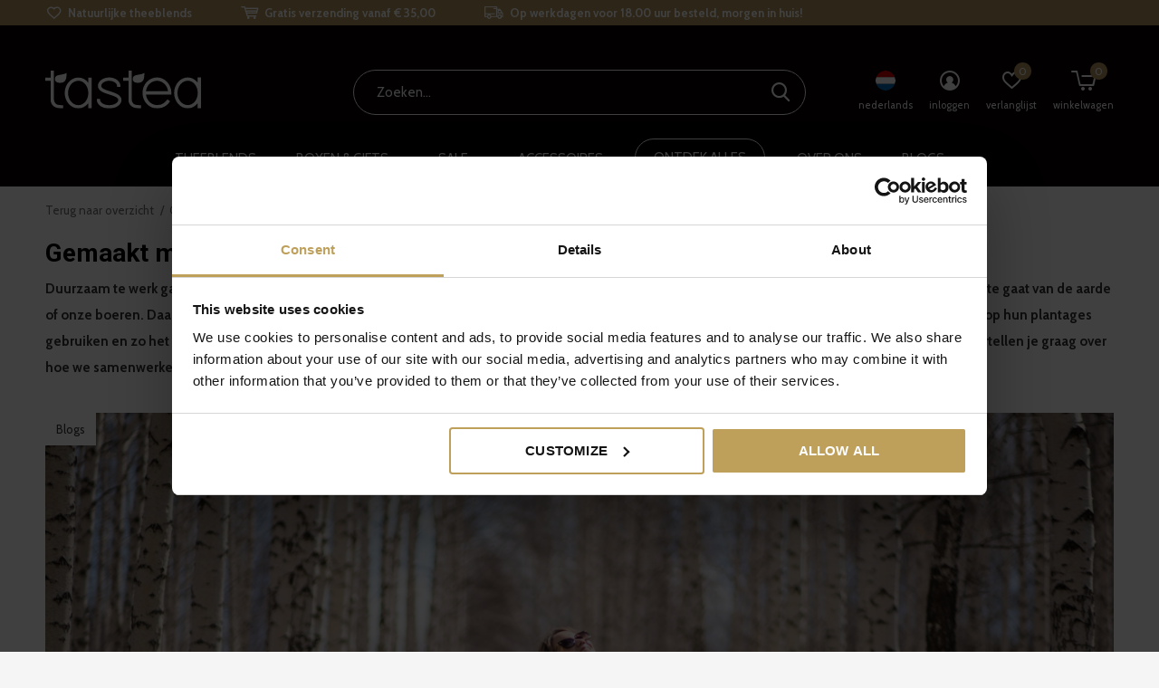

--- FILE ---
content_type: text/html;charset=utf-8
request_url: https://www.tastea.eu/nl/blogs/blog/gemaakt-met-liefde-voor-jou-en-de-planeet/
body_size: 17426
content:
<!doctype html>
<html class="new  " lang="nl" dir="ltr">
	<head>
            <meta charset="utf-8"/>
<!-- [START] 'blocks/head.rain' -->
<!--

  (c) 2008-2026 Lightspeed Netherlands B.V.
  http://www.lightspeedhq.com
  Generated: 24-01-2026 @ 08:37:52

-->
<link rel="canonical" href="https://www.tastea.eu/nl/blogs/blog/gemaakt-met-liefde-voor-jou-en-de-planeet/"/>
<link rel="alternate" href="https://www.tastea.eu/nl/index.rss" type="application/rss+xml" title="Nieuwe producten"/>
<link rel="alternate" href="https://www.tastea.eu/nl/blogs/blog.rss" type="application/rss+xml" title="Blogs"/>
<meta name="robots" content="noodp,noydir"/>
<meta property="og:url" content="https://www.tastea.eu/nl/blogs/blog/gemaakt-met-liefde-voor-jou-en-de-planeet/?source=facebook"/>
<meta property="og:site_name" content="Tastea B.V."/>
<meta property="og:title" content="Blogs - Gemaakt met liefde voor jou en de planeet"/>
<meta property="og:description" content="Duurzaam te werk gaan als bedrijf en verantwoord en eerlijk produceren vinden wij bij tastea belangrijk. We willen dat jouw heerlijke kop thee niet ten koste ga"/>
<meta property="og:image" content="https://cdn.webshopapp.com/shops/247669/files/400766782/gemaakt-met-liefde-voor-jou-en-de-planeet.jpg"/>
<script src="https://cdn.pushbird.com/fdc3651dc1a5468aa714080d2202b850/pushbird.js"></script>
<script src="https://www.powr.io/powr.js?external-type=lightspeed"></script>
<script src="https://cdn.webshopapp.com/shops/247669/themes/174090/assets/bm-custom-js.js"></script>
<script>
var test = 1;
</script>
<script src="https://facebook.dmwsconnector.nl/shop-assets/247669/capi.js?id=c2b0fa5db2a7a9235fc6f49632d27668"></script>
<!--[if lt IE 9]>
<script src="https://cdn.webshopapp.com/assets/html5shiv.js?2025-02-20"></script>
<![endif]-->
<!-- [END] 'blocks/head.rain' -->
		<meta charset="utf-8">
		<meta http-equiv="x-ua-compatible" content="ie=edge">
		<title>Blogs - Gemaakt met liefde voor jou en de planeet - Tastea B.V.</title>
		<meta name="description" content="Duurzaam te werk gaan als bedrijf en verantwoord en eerlijk produceren vinden wij bij tastea belangrijk. We willen dat jouw heerlijke kop thee niet ten koste ga">
		<meta name="keywords" content="Blogs, -, Gemaakt, met, liefde, voor, jou, en, de, planeet, tastea, thee, theeen, theeblends, kruiden, losse thee, webshop, kopen, losse thee, luxe thee, theecadeau, gezondheidsthee, gezondheid">
		<meta name="theme-color" content="#ffffff">
		<meta name="MobileOptimized" content="320">
		<meta name="HandheldFriendly" content="true">
		<meta name="viewport" content="width=device-width,initial-scale=1,maximum-scale=1,viewport-fit=cover,target-densitydpi=device-dpi,shrink-to-fit=no">
		<meta name="author" content="https://www.dmws.nl">
		<link rel="preload" as="style" href="https://cdn.webshopapp.com/assets/gui-2-0.css?2025-02-20">
		<link rel="preload" as="style" href="https://cdn.webshopapp.com/assets/gui-responsive-2-0.css?2025-02-20">
		<link rel="preload" href="https://fonts.googleapis.com/css?family=Cabin:100,300,400,500,600,700,800,900%7CRoboto:100,300,400,500,600,700,800,900" as="style">
    <link rel="preload" as="style" href="https://cdn.webshopapp.com/shops/247669/themes/174090/assets/screen.css?2025123111512220210105131059">
    <link rel="preload" as="style" href="https://cdn.webshopapp.com/shops/247669/themes/174090/assets/fixed.css?2025123111512220210105131059">
		<link rel="preload" as="style" href="https://cdn.webshopapp.com/shops/247669/themes/174090/assets/override.css?2025123111512220210105131059">
		<link rel="preload" as="style" href="https://cdn.webshopapp.com/shops/247669/themes/174090/assets/custom.css?2025123111512220210105131059">
		<link rel="preload" as="font" href="https://cdn.webshopapp.com/shops/247669/themes/174090/assets/icomoon.woff2?2025123111512220210105131059">
		<link rel="preload" as="script" href="https://cdn.webshopapp.com/assets/jquery-1-9-1.js?2025-02-20">
		<link rel="preload" as="script" href="https://cdn.webshopapp.com/assets/jquery-ui-1-10-1.js?2025-02-20">
		<link rel="preload" as="script" href="https://cdn.webshopapp.com/shops/247669/themes/174090/assets/scripts.js?2025123111512220210105131059">
		<link rel="preload" as="script" href="https://cdn.webshopapp.com/shops/247669/themes/174090/assets/custom.js?2025123111512220210105131059">
    <link rel="preload" as="script" href="https://cdn.webshopapp.com/assets/gui.js?2025-02-20">	
		<link href="https://fonts.googleapis.com/css?family=Cabin:100,300,400,500,600,700,800,900%7CRoboto:100,300,400,500,600,700,800,900" rel="stylesheet" type="text/css">
		<link rel="stylesheet" media="screen" href="https://cdn.webshopapp.com/assets/gui-2-0.css?2025-02-20">
		<link rel="stylesheet" media="screen" href="https://cdn.webshopapp.com/assets/gui-responsive-2-0.css?2025-02-20">
		<link rel="stylesheet" media="screen" href="https://cdn.webshopapp.com/shops/247669/themes/174090/assets/screen.css?2025123111512220210105131059">
    <link rel="stylesheet" media="screen" href="https://cdn.webshopapp.com/shops/247669/themes/174090/assets/fixed.css?2025123111512220210105131059">
		<link rel="stylesheet" media="screen" href="https://cdn.webshopapp.com/shops/247669/themes/174090/assets/override.css?2025123111512220210105131059">
		<link rel="stylesheet" media="screen" href="https://cdn.webshopapp.com/shops/247669/themes/174090/assets/custom.css?2025123111512220210105131059">
		<link rel="icon" type="image/x-icon" href="https://cdn.webshopapp.com/shops/247669/themes/174090/v/249203/assets/favicon.png?20200928154723">
		<link rel="apple-touch-icon" href="https://cdn.webshopapp.com/shops/247669/themes/174090/assets/apple-touch-icon.png?2025123111512220210105131059">
		<link rel="mask-icon" href="https://cdn.webshopapp.com/shops/247669/themes/174090/assets/safari-pinned-tab.svg?2025123111512220210105131059" color="#000000">
		<link rel="manifest" href="https://cdn.webshopapp.com/shops/247669/themes/174090/assets/manifest.json?2025123111512220210105131059">
		<link rel="preconnect" href="https://ajax.googleapis.com">
		<link rel="preconnect" href="//cdn.webshopapp.com/">
		<link rel="preconnect" href="https://fonts.googleapis.com">
		<link rel="preconnect" href="https://fonts.gstatic.com" crossorigin>
		<link rel="dns-prefetch" href="https://ajax.googleapis.com">
		<link rel="dns-prefetch" href="//cdn.webshopapp.com/">	
		<link rel="dns-prefetch" href="https://fonts.googleapis.com">
		<link rel="dns-prefetch" href="https://fonts.gstatic.com" crossorigin>
    <script src="https://cdn.webshopapp.com/assets/jquery-1-9-1.js?2025-02-20"></script>
    <script src="https://cdn.webshopapp.com/assets/jquery-ui-1-10-1.js?2025-02-20"></script>
    <script>let $ = jQuery</script>
    <script src="https://cdn.webshopapp.com/assets/gui.js?2025-02-20"></script>
    <script src="https://cdn.webshopapp.com/assets/gui-responsive-2-0.js?2025-02-20"></script>
		<meta name="msapplication-config" content="https://cdn.webshopapp.com/shops/247669/themes/174090/assets/browserconfig.xml?2025123111512220210105131059">
<meta property="og:title" content="Blogs - Gemaakt met liefde voor jou en de planeet">
<meta property="og:type" content="website"> 
<meta property="og:description" content="Duurzaam te werk gaan als bedrijf en verantwoord en eerlijk produceren vinden wij bij tastea belangrijk. We willen dat jouw heerlijke kop thee niet ten koste ga">
<meta property="og:site_name" content="Tastea B.V.">
<meta property="og:url" content="https://www.tastea.eu/">
<meta property="og:image" content="https://cdn.webshopapp.com/shops/247669/themes/174090/v/1256131/assets/banner-grid-banner-1-image.jpg?20220408160222">
<meta name="twitter:title" content="Blogs - Gemaakt met liefde voor jou en de planeet">
<meta name="twitter:description" content="Duurzaam te werk gaan als bedrijf en verantwoord en eerlijk produceren vinden wij bij tastea belangrijk. We willen dat jouw heerlijke kop thee niet ten koste ga">
<meta name="twitter:site" content="Tastea B.V.">
<meta name="twitter:card" content="https://cdn.webshopapp.com/shops/247669/themes/174090/assets/logo.png?2025123111512220210105131059">
<meta name="twitter:image" content="https://cdn.webshopapp.com/shops/247669/themes/174090/v/1256131/assets/banner-grid-banner-1-image.jpg?20220408160222">
<script type="application/ld+json">
  [
        {
      "@context": "http://schema.org/",
      "@type": "Organization",
      "url": "https://www.tastea.eu/",
      "name": "Tastea B.V.",
      "legalName": "Tastea B.V.",
      "description": "Duurzaam te werk gaan als bedrijf en verantwoord en eerlijk produceren vinden wij bij tastea belangrijk. We willen dat jouw heerlijke kop thee niet ten koste ga",
      "logo": "https://cdn.webshopapp.com/shops/247669/themes/174090/assets/logo.png?2025123111512220210105131059",
      "image": "https://cdn.webshopapp.com/shops/247669/themes/174090/v/1256131/assets/banner-grid-banner-1-image.jpg?20220408160222",
      "contactPoint": {
        "@type": "ContactPoint",
        "contactType": "Customer service",
        "telephone": "+31 (0) 233033608"
      },
      "address": {
        "@type": "PostalAddress",
        "streetAddress": "A. Hofmanweg 42",
        "addressLocality": "",
        "postalCode": "2031 BL Haarlem ",
        "addressCountry": "NL"
      }
      ,
      "aggregateRating": {
          "@type": "AggregateRating",
          "bestRating": "5",
          "worstRating": "1",
          "ratingValue": "4.9",
          "reviewCount": "1332",
          "url":""
      }
         
    },
    { 
      "@context": "http://schema.org", 
      "@type": "WebSite", 
      "url": "https://www.tastea.eu/", 
      "name": "Tastea B.V.",
      "description": "Duurzaam te werk gaan als bedrijf en verantwoord en eerlijk produceren vinden wij bij tastea belangrijk. We willen dat jouw heerlijke kop thee niet ten koste ga",
      "author": [
        {
          "@type": "Organization",
          "url": "https://www.dmws.nl/",
          "name": "DMWS B.V.",
          "address": {
            "@type": "PostalAddress",
            "streetAddress": "Klokgebouw 195 (Strijp-S)",
            "addressLocality": "Eindhoven",
            "addressRegion": "NB",
            "postalCode": "5617 AB",
            "addressCountry": "NL"
          }
        }
      ]
    }
  ]
</script>           
    
    <!-- Start VWO Async SmartCode -->

<link rel="preconnect" href=https://dev.visualwebsiteoptimizer.com />

<script type='text/javascript' id='vwoCode'>

window._vwo_code || (function() {

var account_id=741209,

version=2.0,

settings_tolerance=2000,

hide_element='body',

hide_element_style = 'opacity:0 !important;filter:alpha(opacity=0) !important;background:none !important',

/* DO NOT EDIT BELOW THIS LINE */

f=false,d=document,v=d.querySelector('#vwoCode'),cK='_vwo_'+account_id+'_settings',cc={};try{var c=JSON.parse(localStorage.getItem('_vwo_'+account_id+'_config'));cc=c&&typeof c==='object'?c:{}}catch(e){}var stT=cc.stT==='session'?window.sessionStorage:window.localStorage;code={use_existing_jquery:function(){return typeof use_existing_jquery!=='undefined'?use_existing_jquery:undefined},library_tolerance:function(){return typeof library_tolerance!=='undefined'?library_tolerance:undefined},settings_tolerance:function(){return cc.sT||settings_tolerance},hide_element_style:function(){return'{'+(cc.hES||hide_element_style)+'}'},hide_element:function(){return typeof cc.hE==='string'?cc.hE:hide_element},getVersion:function(){return version},finish:function(){if(!f){f=true;var e=d.getElementById('_vis_opt_path_hides');if(e)e.parentNode.removeChild(e)}},finished:function(){return f},load:function(e){var t=this.getSettings(),n=d.createElement('script'),i=this;if(t){n.textContent=t;d.getElementsByTagName('head')[0].appendChild(n);if(!window.VWO||VWO.caE){stT.removeItem(cK);i.load(e)}}else{n.fetchPriority='high';n.src=e;n.type='text/javascript';n.onerror=function(){_vwo_code.finish()};d.getElementsByTagName('head')[0].appendChild(n)}},getSettings:function(){try{var e=stT.getItem(cK);if(!e){return}e=JSON.parse(e);if(Date.now()>e.e){stT.removeItem(cK);return}return e.s}catch(e){return}},init:function(){if(d.URL.indexOf('__vwo_disable__')>-1)return;var e=this.settings_tolerance();window._vwo_settings_timer=setTimeout(function(){_vwo_code.finish();stT.removeItem(cK)},e);var t=d.currentScript,n=d.createElement('style'),i=this.hide_element(),r=t&&!t.async&&i?i+this.hide_element_style():'',o=d.getElementsByTagName('head')[0];n.setAttribute('id','_vis_opt_path_hides');v&&n.setAttribute('nonce',v.nonce);n.setAttribute('type','text/css');if(n.styleSheet)n.styleSheet.cssText=r;else n.appendChild(d.createTextNode(r));o.appendChild(n);this.load('https://dev.visualwebsiteoptimizer.com/j.php?a='+account_id+'&u='+encodeURIComponent(d.URL)+'&vn='+version)}};window._vwo_code=code;code.init();})();

</script>

<!-- End VWO Async SmartCode -->
    
  <!-- Google Tag Manager DB -->
    <script>(function(w,d,s,l,i){w[l]=w[l]||[];w[l].push({'gtm.start':
                new Date().getTime(),event:'gtm.js'});var f=d.getElementsByTagName(s)[0],
            j=d.createElement(s),dl=l!='dataLayer'?'&l='+l:'';j.async=true;j.src=
            'https://www.googletagmanager.com/gtm.js?id='+i+dl;f.parentNode.insertBefore(j,f);
        })(window,document,'script','dataLayer','GTM-56RSJ3N');</script>
    <!-- End Google Tag Manager DB -->
	</head>
	<body class="template-article layout-clean">
    <!-- Google Tag Manager (noscript) DB -->
		<noscript><iframe src="https://www.googletagmanager.com/ns.html?id=GTM-56RSJ3N"
                  height="0" width="0" style="display:none;visibility:hidden"></iframe></noscript>
				<!-- End Google Tag Manager (noscript) DB -->
  	    <ul class="hidden-data hidden"><li>247669</li><li>174090</li><li>ja</li><li>nl</li><li>live</li><li>info//tastea/eu</li><li>https://www.tastea.eu/nl/</li></ul><div id="root" ><header id="top" class="v2 static"><p id="logo" ><a href="https://www.tastea.eu/nl/" accesskey="h"><img src="https://cdn.webshopapp.com/shops/304096/files/332582160/tastea-logo-white.svg" alt="Luxe &amp; natuurlijke thee voor mind, body &amp; soul"></a></p><nav id="skip"><ul><li><a href="#nav" accesskey="n">Ga naar navigatie (n)</a></li><li><a href="#content" accesskey="c">Ga naar inhoud (c)</a></li><li><a href="#footer" accesskey="f">Ga naar footer (f)</a></li></ul></nav><nav id="nav" aria-label="" class=""><p id="logo" ><a href="https://www.tastea.eu/nl/" accesskey="h"><img src="https://cdn.webshopapp.com/shops/304096/files/332582160/tastea-logo-white.svg" alt="Luxe &amp; natuurlijke thee voor mind, body &amp; soul"></a></p><ul class="menu-main"><li class=" phone-hide menu-uppercase "><a  href="https://www.tastea.eu/nl/theeblends/">Theeblends</a><ul id="nav-mega-2"><li class="megamenu-main"><ul class="megamenu-sub"><li class="megamenu-head">Soorten</li><li><a href="https://www.tastea.eu/nl/zwarte-theeblends/">Zwart</a></li><li><a href="https://www.tastea.eu/nl/witte-thee/">Wit</a></li><li><a href="https://www.tastea.eu/nl/groene-theeblends/">Groen</a></li><li><a href="https://www.tastea.eu/nl/kruidenthee/">Kruiden</a></li><li><a href="https://www.tastea.eu/nl/vruchten-theeblends/">Vruchten</a></li><li><a href="https://www.tastea.eu/nl/rooibos-theeblends/">Rooibos</a></li><li><a href="https://www.tastea.eu/nl/oolong-thee/">Oolong</a></li><li><a href="https://www.tastea.eu/nl/matcha/">Matcha</a></li></ul><ul class="megamenu-sub"><li class="megamenu-head">Theelijnen</li><li><a href="https://www.tastea.eu/nl/tastea-essentials-populaire-thee/">Essentials</a></li><li><a href="https://www.tastea.eu/nl/tastea-exceptional/">Exceptional</a></li><li><a href="https://www.tastea.eu/nl/tastea-conscious-gezonde-thee/">Conscious</a></li><li><a href="https://www.tastea.eu/nl/detox-theeblends/">Teatox</a></li><li><a href="https://www.tastea.eu/nl/iced-tea/">Iced Tea</a></li><li><a href="https://www.tastea.eu/nl/kids/">Kids</a></li></ul></li></ul><li><li class="  menu-uppercase "><a  href="https://www.tastea.eu/nl/theegiftboxen/">Boxen &amp; Gifts</a><ul><li><a href="https://www.tastea.eu/nl/proefpakket/">Tasting Boxen</a></li><li><a href="https://www.tastea.eu/nl/tastea-giftcard/">Giftcards</a></li><li><a href="https://www.tastea.eu/nl/theegiftboxen/">Giftboxen</a></li><li><a href="https://www.tastea.eu/nl/bundles/">Bundles</a></li></ul><li><li class="  menu-uppercase order-3"><a class="overlay-g" href="https://www.tastea.eu/nl/sale/">Sale</a><li><li class="  menu-uppercase "><a  href="https://www.tastea.eu/nl/thee-accessoires/">Accessoires</a><ul><li><a href="https://www.tastea.eu/nl/theebeker/">Theebeker</a></li><li><a href="https://www.tastea.eu/nl/thermobeker-luxovius.html">Thermobeker</a></li><li><a href="https://www.tastea.eu/nl/theeservies/">Theebereiding</a></li><li><a href="https://www.tastea.eu/nl/matchabereiding/">Matcha bereiding </a></li><li><a href="https://www.tastea.eu/nl/onderdelen-10578270/">Onderdelen</a></li></ul><li><li class="  menu-uppercase phone-hide menu-megamenu bordered"><a  href="https://www.tastea.eu/nl/collection/">Ontdek alles</a><li><li class="  menu-uppercase "><a  href="https://www.tastea.eu/nl/service/about/">Over ons</a><ul><li><a href="https://www.tastea.eu/nl/service/about/">Over ons</a></li><li><a href="https://www.tastea.eu/nl/loyaltea/">Loyaltea</a></li><li><a style="font-weight: bold;" href="https://www.tastea.eu/nl/duurzaamheid/">Duurzaamheid</a></li><li><a href="https://www.tastea.eu/nl/duurzaamheid/herkomst-thee/">Herkomst thee</a></li><li><a href="https://www.tastea.eu/nl/duurzaamheid/tastea-blik/">tastea blik</a></li><li><a href="https://www.tastea.eu/nl/duurzaamheid/verzending/">Verzending</a></li><li><a href="https://www.tastea.eu/nl/duurzaamheid/sociale-werkplaats/"> Sociale werkplaats</a></li></ul><li><li class="  menu-uppercase "><a  href="https://www.tastea.eu/nl/blogs/blog/">Blogs</a><li></ul><ul><li class="search"><a href="./"><i style="color:#fff" class="icon-zoom2"></i><span>zoeken</span></a></li><li class="d-none mobile-only"><a href="https://www.tastea.eu/nl/cart/"><i style="color:#fff" class="icon-cart5"></i><span class="no">0</span></a></li><li class="lang"><a class="nl" href="./"><img src="https://cdn.webshopapp.com/shops/247669/themes/174090/assets/flag-nl.svg?2025123111512220210105131059" alt="Nederlands" width="22" height="22"><span>nederlands</span></a><ul><li><a title="Nederlands" lang="nl" href="https://www.tastea.eu/nl/article"><img src="https://cdn.webshopapp.com/shops/247669/themes/174090/assets/flag-nl.svg?2025123111512220210105131059" alt="Nederlands" width="18" height="18"><span>Nederlands</span></a></li><li><a title="Deutsch" lang="de" href="https://www.tastea.eu/de/article"><img src="https://cdn.webshopapp.com/shops/247669/themes/174090/assets/flag-de.svg?2025123111512220210105131059" alt="Deutsch" width="18" height="18"><span>Deutsch</span></a></li><li><a title="English" lang="en" href="https://www.tastea.eu/en/article"><img src="https://cdn.webshopapp.com/shops/247669/themes/174090/assets/flag-en.svg?2025123111512220210105131059" alt="English" width="18" height="18"><span>English</span></a></li><li><a title="Français" lang="fr" href="https://www.tastea.eu/fr/article"><img src="https://cdn.webshopapp.com/shops/247669/themes/174090/assets/flag-fr.svg?2025123111512220210105131059" alt="Français" width="18" height="18"><span>Français</span></a></li></ul></li><li class="login"><a href=""><i class="icon-user-circle"></i><span>inloggen</span></a></li><li class="fav"><a class="open-login"><i class="icon-heart-strong"></i><span>verlanglijst</span><span class="no items" data-wishlist-items>0</span></a></li><li class="nav-cart"><a href="https://www.tastea.eu/nl/cart/"><i class="icon-cart5"></i><span>winkelwagen</span><span class="no">0</span></a></li></ul></nav><div class="bar"><ul class="list-usp"><li><i class="icon-heart-outline"></i> Natuurlijke theeblends</li><li><i class="icon-cart"></i> Gratis verzending vanaf € 35,00</li><li><i class="icon-truck"></i> Op werkdagen  voor 18.00 uur besteld, morgen in huis!</li></ul></div><p class="announcement">
      GRATIS VERZENDING VANAF €80,00 | <a href="https://www.tastea.eu/nl/service/privacy-policy/">TASTEA PRIVACY POLICY</a><a class="close" href="./"></a></p><form action="https://www.tastea.eu/nl/search/" method="get" id="formSearch" data-search-type="desktop"><p><label for="q">Zoeken...</label><input id="q" name="q" type="search" value="" autocomplete="off" required data-input="desktop"><button type="submit">Zoeken</button></p><div class="search-autocomplete" data-search-type="desktop"><ul class="list-cart small m20"></ul><h2>Suggesties</h2><ul class="list-box"><li><a href="https://www.tastea.eu/nl/tags/aloha/">aloha</a></li><li><a href="https://www.tastea.eu/nl/tags/vera/">vera</a></li></ul></div></form><div class="module-product-bar"><figure><img src="https://dummyimage.com/45x45/fff.png/fff" data-src="https://cdn.webshopapp.com/assets/blank.gif?2025-02-20" alt="" width="45" height="45"></figure><h3></h3><p class="price">
      €0,00
          </p><p class="link-btn"><a disabled>Niet op voorraad</a></p></div></header><main id="content"><nav class="nav-breadcrumbs desktop-only"><ul><li><a href="https://www.tastea.eu/nl/blogs/blog/gemaakt-met-liefde-voor-jou-en-de-planeet/">Terug naar overzicht</a></li><li><a href="https://www.tastea.eu/nl/blogs/blog/gemaakt-met-liefde-voor-jou-en-de-planeet/">Gemaakt met liefde voor jou en de planeet</a></li><li>Blogs</li></ul></nav><article><header></p><h1>Gemaakt met liefde voor jou en de planeet</h1><p class="strong">Duurzaam te werk gaan als bedrijf en verantwoord en eerlijk produceren vinden wij bij tastea belangrijk. We willen dat jouw heerlijke kop thee niet ten koste gaat van de aarde of onze boeren. Daarom kiezen we er bewust voor om onze thee in te kopen bij boeren die minder – en het liefst helemaal geen - bestrijdingsmiddelen op hun plantages gebruiken en zo het ecosysteem beschermen. Met onze thee willen we jullie laten genieten en tegelijkertijd de wereld een stukje mooier maken. We vertellen je graag over hoe we samenwerken met onze boeren, hoe onze thee wordt geteeld en hoe we onze thee produceren.</p></header><figure><img src="https://cdn.webshopapp.com/shops/247669/files/400766782/2760x1240x1/image.jpg" alt="Gemaakt met liefde voor jou en de planeet" width="1380" height="620"><figcaption>Blogs</figcaption></figure><p><p><strong>Onze boeren </strong></p><p>De basis van het heerlijke kopje tastea-thee ligt natuurlijk op de theeplantages van de boeren waar we onze ingrediënten vandaan halen. Over de hele wereld vinden we de theeën en kruiden die we mengen voor de verschillende tastea-blends; van Oolongthee uit China tot Matcha uit Japan.</p><p>Bij tastea vinden we het erg belangrijk dat de ingrediënten in onze thee zuiver en van natuurlijke oorsprong zijn. Daarom gebruiken wij 100% natuurlijke ingrediënten die wel gedroogd zijn, maar niet bewerkt. Onze boeren vinden de kwaliteit van hun kruiden, vruchten en theebladeren net zo belangrijk als wij. We houden de lijnen zo kort mogelijk, zodat we zicht hebben op het productieproces en er dus geen onnodige schakels zitten tussen het moment dat de thee van het veld komt en het moment dat het in jouw theeglas terechtkomt.</p><p><strong>Eerlijke prijs</strong></p><p>Om ecologisch verantwoord te produceren in de landbouw is het belangrijk om een eerlijke prijs te bieden aan de plantages. De grootste vijand van duurzaamheid in de landbouw is namelijk kostenreductie. Zodra boeren gedwongen worden hun prijzen te verlagen, worden ze indirect gedwongen om efficiënter te verbouwen. Dat klinkt op het eerste gezicht misschien goed, maar betekent in de praktijk dat boeren (meer) bestrijdingsmiddelen in moeten zetten om de oogst te optimaliseren, en ze de grond waarop ze verbouwen uitputten door overmatige productie. Daarom gaan we niet voor de scherpste prijs, maar voor de beste kwaliteit. Die bereiken we alleen door de boeren een eerlijke prijs te bieden voor de thee en ingrediënten die uiteindelijk in jouw tastea-blend terechtkomen.</p><p><strong>Puur natuur</strong></p><p>Naast dat we het belangrijk vinden dat we onze thee op een verantwoorde manier produceren en eerlijk tewerk gaan, willen we dat jij zo gezond mogelijk door het leven kan gaan. Bij zo'n gezonde lifestyle is het belangrijk dat je goed voor jezelf zorgt. Een belangrijk onderdeel daarvan is dat je zo min mogelijk chemische en onnatuurlijke stoffen in je lichaam toelaat. Dan zul je waarschijnlijk meteen aan biologische producten denken.. Wist je dat om écht gecertificeerd biologisch te produceren mag de teler ook geen hulpstoffen gebruiken die enigszins onnatuurlijk zijn? Dat betekent bijvoorbeeld dat de grond waarop planten groeien volledig zuiver moet zijn. Ook mag het telen geen negatief effect hebben op de omgeving en worden er strenge eisen gesteld aan het gebruik van warmtelampen en andere mechanische hulpmiddelen. Dit maakt biologische producten vaak erg kostbaar, en hoewel het zeker beter is voor het milieu, is er geen bewijs dat ze hierdoor ook beter zouden zijn voor de gezondheid.</p><p>Vind jij het belangrijk dat je kan genieten van de dagelijkse kopje thee zonder dat dat ten koste gaat van de planeet? Dan zit je bij tastea goed. Ook zonder officieel keurmerk. Al onze theeën zijn vrij van conserveringsmiddelen, bevatten geen toegevoegde smaak- of geurstoffen en zijn volledig samengesteld uit pure vruchten, kruiden en echte thee. Daarbij vinden we het belangrijk om de thee op een ecologisch verantwoorde manier te produceren en bieden we een eerlijke prijs aan onze boeren. En ook niet onbelangrijk: de thee is ongelooflijk lekker!</p></p></article><footer class="module-border m55 double"><ul class="list-social b"><li><a onclick="return !window.open(this.href,'Gemaakt met liefde voor jou en de planeet', 'width=500,height=500')" target="_blank" href="https://www.facebook.com/sharer/sharer.php?u=https://www.tastea.eu/nl/blogs/blog/gemaakt-met-liefde-voor-jou-en-de-planeet/"><i class="icon-facebook"></i> Share</a></li><li><a onclick="return !window.open(this.href,'Gemaakt met liefde voor jou en de planeet', 'width=500,height=500')" target="_blank" href="https://twitter.com/home?status=https://www.tastea.eu/nl/blogs/blog/gemaakt-met-liefde-voor-jou-en-de-planeet/"><i class="icon-twitter"></i> Tweet</a></li><li><a onclick="return !window.open(this.href,'Gemaakt met liefde voor jou en de planeet', 'width=500,height=500')" target="_blank" href="https://pinterest.com/pin/create/button/?url=https://www.tastea.eu/nl/blogs/blog/gemaakt-met-liefde-voor-jou-en-de-planeet/&media=https://cdn.webshopapp.com/shops/247669/files/400766782/1380x620x1/image.jpg&description=Duurzaam te werk gaan als bedrijf en verantwoord en eerlijk produceren vinden wij bij tastea belangrijk. We willen dat jouw heerlijke kop thee niet ten koste gaat van de aarde of onze boeren. Daarom kiezen we er bewust voor om onze thee in te kopen bij boeren die minder – en het liefst helemaal geen - bestrijdingsmiddelen op hun plantages gebruiken en zo het ecosysteem beschermen. Met onze thee willen we jullie laten genieten en tegelijkertijd de wereld een stukje mooier maken. We vertellen je graag over hoe we samenwerken met onze boeren, hoe onze thee wordt geteeld en hoe we onze thee produceren."><i class="icon-pinterest"></i> Pin it</a></li></ul></footer><article class="module-news"><header><h2>Recente artikelen</h2><p>Het laatste nieuws op ons blog</p></header><ul class="list-news slider"><li><figure><a href="https://www.tastea.eu/nl/blogs/blog/halloween-koekjes-met-theeglazuur/"><img src="https://cdn.webshopapp.com/shops/247669/files/483720952/890x570x1/image.jpg" alt="Halloween koekjes met theeglazuur" width="445" height="285"></a></figure><h3>Halloween koekjes met theeglazuur</h3></li><li><figure><a href="https://www.tastea.eu/nl/blogs/blog/gegrilde-kipspiesjes-met-lets-go-to-cloud-nine-mar/"><img src="https://cdn.webshopapp.com/shops/247669/files/479834485/890x570x1/image.jpg" alt="Gegrilde kipspiesjes met Let’s Go To Cloud Nine marinade" width="445" height="285"></a></figure><h3>Gegrilde kipspiesjes met Let’s Go To Cloud Nine marinade</h3></li><li><figure><a href="https://www.tastea.eu/nl/blogs/blog/pannenkoeken-met-aardbeien-groene-thee-jam/"><img src="https://cdn.webshopapp.com/shops/247669/files/475069804/890x570x1/image.jpg" alt="Pannenkoeken met aardbeien-groene thee jam" width="445" height="285"></a></figure><h3>Pannenkoeken met aardbeien-groene thee jam</h3></li><li><figure><a href="https://www.tastea.eu/nl/blogs/blog/zo-verzorg-je-een-heerlijke-high-tea-bij-jou-thuis/"><img src="https://cdn.webshopapp.com/shops/247669/files/474365401/890x570x1/image.jpg" alt="Zo verzorg je een heerlijke High Tea bij jou thuis voor Moederdag." width="445" height="285"></a></figure><h3>Zo verzorg je een heerlijke High Tea bij jou thuis voor Moederdag.</h3></li><li><figure><a href="https://www.tastea.eu/nl/blogs/blog/bae-sweet-scones/"><img src="https://cdn.webshopapp.com/shops/247669/files/473972298/890x570x1/image.jpg" alt="BAE Sweet Scones" width="445" height="285"></a></figure><h3>BAE Sweet Scones</h3></li><li><figure><a href="https://www.tastea.eu/nl/blogs/blog/sticky-stroopwafel-kaneelbroodjes/"><img src="https://cdn.webshopapp.com/shops/247669/files/473857425/890x570x1/image.jpg" alt="Sticky Stroopwafel kaneelbroodjes" width="445" height="285"></a></figure><h3>Sticky Stroopwafel kaneelbroodjes</h3></li><li><figure><a href="https://www.tastea.eu/nl/blogs/blog/lentekriebels-de-perfecte-tastea-thee-voor-de-lent/"><img src="https://cdn.webshopapp.com/shops/247669/files/472894130/890x570x1/image.jpg" alt="Lentekriebels! De perfecte tastea thee voor de lente." width="445" height="285"></a></figure><h3>Lentekriebels! De perfecte tastea thee voor de lente.</h3></li><li><figure><a href="https://www.tastea.eu/nl/blogs/blog/lavendel-honing-vanille-boter-met-sweet-dreams-the/"><img src="https://cdn.webshopapp.com/shops/247669/files/473037542/890x570x1/image.jpg" alt="Lavendel-Honing-Vanille Boter met Sweet Dreams Thee" width="445" height="285"></a></figure><h3>Lavendel-Honing-Vanille Boter met Sweet Dreams Thee</h3></li><li><figure><a href="https://www.tastea.eu/nl/blogs/blog/berry-love-cocktail/"><img src="https://cdn.webshopapp.com/shops/247669/files/471021378/890x570x1/image.jpg" alt="Berry Love cocktail" width="445" height="285"></a></figure><h3>Berry Love cocktail</h3></li><li><figure><a href="https://www.tastea.eu/nl/blogs/blog/5-x-een-romantisch-valentijnsontbijt-met-deze-5-th/"><img src="https://cdn.webshopapp.com/shops/247669/files/470772580/890x570x1/image.jpg" alt="5 x een romantisch Valentijnsontbijt met deze 5 theesmaken. " width="445" height="285"></a></figure><h3>5 x een romantisch Valentijnsontbijt met deze 5 theesmaken. </h3></li></ul></article></main><aside id="cart"><h5>Winkelwagen</h5><p>
    U heeft geen artikelen in uw winkelwagen...
  </p><p class="submit"><span><span>Bedrag tot gratis verzending</span> €35,00</span><span class="strong"><span>Totaal incl. btw</span> €0,00</span><a href="https://www.tastea.eu/nl/cart/">Bestellen</a></p></aside><form action="https://www.tastea.eu/nl/account/loginPost/" method="post" id="login"><h5>Inloggen</h5><p><label for="lc">E-mailadres</label><input type="email" id="lc" name="email" autocomplete='email' placeholder="E-mailadres" required></p><p><label for="ld">Wachtwoord</label><input type="password" id="ld" name="password" autocomplete='current-password' placeholder="Wachtwoord" required><a href="https://www.tastea.eu/nl/account/password/">Wachtwoord vergeten?</a></p><p><button class="side-login-button" type="submit">Inloggen</button></p><footer><ul class="list-checks"><li>Al je orders en retouren op één plek</li><li>Het bestelproces gaat nog sneller</li><li>Je winkelwagen is altijd en overal opgeslagen</li></ul><p class="link-btn"><a class="" href="https://www.tastea.eu/nl/account/register/">Account aanmaken</a></p></footer><input type="hidden" name="key" value="a153aaa333ab325cdd6d1b9f009c7a82" /><input type="hidden" name="type" value="login" /></form><footer id="footer"><form id="formNewsletter" action="https://www.tastea.eu/nl/account/newsletter/" method="post" class="form-newsletter"><input type="hidden" name="key" value="a153aaa333ab325cdd6d1b9f009c7a82" /><h2 class="gui-page-title">Schrijf je in voor de nieuwsbrief!</h2><p>En ontvang € 5,- korting op je volgende bestelling!</p><p><label for="formNewsletterEmail">E-mailadres</label><input type="email" id="formNewsletterEmail" name="email" required><button type="submit" class="submit-newsletter">Abonneer</button></p></form><nav><div><h3>Klantenservice</h3><ul><li><a href="https://www.tastea.eu/nl/service/about/">Over ons</a></li><li><a href="https://www.tastea.eu/nl/duurzaamheid/">Duurzaamheid</a></li><li><a href="https://www.tastea.eu/nl/service/">Contact</a></li><li><a href="https://www.tastea.eu/nl/service/faq/">FAQ</a></li><li><a href="https://www.tastea.eu/nl/service/shipping-returns/">Retouren</a></li><li><a href="https://www.tastea.eu/nl/service/Influencers/">Influencers</a></li><li><a href="https://www.tastea.eu/nl/service/verzenden/">Verzenden</a></li><li><a href="https://www.tastea.eu/nl/testpanel/">Testpanel</a></li><li><a href="https://www.tastea.eu/nl/loyalty/">Loyaltea</a></li><li><a href="https://www.tastea.eu/nl/tasteas-always-happy-policy/">Tastea&#039;s Always Happy Policy</a></li><li><a href="https://www.tastea.eu/nl/blogs/blog/tagged/video/">Video</a></li><li><a href="https://www.tastea.eu/nl/service/vacature/">Vacature</a></li></ul></div><div><h3>Meer informatie</h3><ul><li><a href="https://www.tastea.eu/nl/service/klachtafhandeling/">Klachten</a></li><li><a href="https://www.tastea.eu/nl/service/disclaimer/">Disclaimer</a></li><li><a href="https://www.tastea.eu/nl/service/privacy-policy/">Privacy policy</a></li><li><a href="https://www.tastea.eu/nl/service/general-terms-conditions/">Algemene voorwaarden</a></li><li><a href="https://www.tastea.eu/nl/service/cookies/">Cookies</a></li></ul></div><div><h3>Mijn account</h3><ul><li><a href="https://www.tastea.eu/nl/account/" title="Registreren">Registreren</a></li><li><a href="https://www.tastea.eu/nl/account/orders/" title="Mijn bestellingen">Mijn bestellingen</a></li><li><a href="https://www.tastea.eu/nl/account/tickets/" title="Mijn tickets">Mijn tickets</a></li><li><a href="https://www.tastea.eu/nl/account/wishlist/" title="Mijn verlanglijst">Mijn verlanglijst</a></li></ul></div><div><h3>Categorieën</h3><ul><li><a href="https://www.tastea.eu/nl/eerlijk-produceren/">Eerlijk produceren</a></li><li><a href="https://www.tastea.eu/nl/thee-relatiegeschenken/">Thee relatiegeschenken</a></li><li><a href="https://www.tastea.eu/nl/kamillethee/">Kamillethee</a></li><li><a href="https://www.tastea.eu/nl/detox-theeblends/">Detox theeblends</a></li><li><a href="https://www.tastea.eu/nl/zwarte-theeblends/">Zwarte theeblends</a></li><li><a href="https://www.tastea.eu/nl/groene-theeblends/">Groene theeblends</a></li><li><a href="https://www.tastea.eu/nl/gemberthee/">Gemberthee </a></li><li><a href="https://www.tastea.eu/nl/oolong-thee/">Oolong thee</a></li></ul></div><div><h3>Over ons</h3><ul class="contact-footer m10"><li><span class="strong">Tastea B.V.</span></li><li>A. Hofmanweg 42</li><li>2031 BL Haarlem </li><li></li></ul><ul class="contact-footer m10"><li>Nederland</li><li>+31 (0) 233033608</li><li><a href="/cdn-cgi/l/email-protection" class="__cf_email__" data-cfemail="2e474048416e5a4f5d5a4b4f004b5b">[email&#160;protected]</a></li><li>KVK: 73257591</li><li>BTW: NL859424649B01</li></ul></div><div class="double"><ul class="link-btn"><li><a href="tel:+31 (0) 233033608" class="a">Bel ons</a></li><li><a href="/cdn-cgi/l/email-protection#6b02050d042b1f0a181f0e0a450e1e" class="a">E-mail ons</a></li></ul><a class="webwinkelkeur-footer" 
 href="//www.keurmerk.info/nl/consumenten/webwinkel/?key=16352"
 target ="_blank"><img 
     alt="Onze vermelding op sys.keurmerk.info/"
     src="//sys.keurmerk.info/Resources/Logo/logo_o_small.png?l=nl"
     border="0" /></a><ul class="list-social"><li><a rel="external" href="https://www.facebook.com/tastea.eu"><i class="icon-facebook"></i><span>Facebook</span></a></li><li><a rel="external" href="https://www.instagram.com/tastea.eu"><i class="icon-instagram"></i><span>Instagram</span></a></li><li><a rel="external" href="https://twitter.com/tastea_eu"><i class="icon-twitter"></i><span>Twitter</span></a></li><li><a rel="external" href="https://nl.pinterest.com/tastea_eu/"><i class="icon-pinterest"></i><span>Pinterest</span></a></li><li><a rel="external" href="https://www.youtube.com/channel/UCcNbkXTiOj9aM5wMVX3zx7w"><i class="icon-youtube"></i><span>Youtube</span></a></li><li><a rel="external" href="https://open.spotify.com/user/q7aypy9dnxaeko4k7z1pfm32g?si=tUigYt86R62Hr4-CJUcUkw"><i class="ic-spotify"><img src="https://cdn.webshopapp.com/shops/247669/themes/174090/assets/icon-spotify.png?2025123111512220210105131059"></i><span>Spotify</span></a></li></ul></div><figure><img data-src="https://cdn.webshopapp.com/shops/304096/files/332579403/tastea-logo.svg" alt="Luxe &amp; natuurlijke thee voor mind, body &amp; soul" width="180" height="40"></figure></nav><ul class="list-payments"><li><img data-src="https://cdn.webshopapp.com/shops/247669/themes/174090/assets/z-ideal.png?2025123111512220210105131059" alt="ideal" width="45" height="21"></li><li><img data-src="https://cdn.webshopapp.com/shops/247669/themes/174090/assets/z-mastercard.png?2025123111512220210105131059" alt="mastercard" width="45" height="21"></li><li><img data-src="https://cdn.webshopapp.com/shops/247669/themes/174090/assets/z-visa.png?2025123111512220210105131059" alt="visa" width="45" height="21"></li><li><img data-src="https://cdn.webshopapp.com/shops/247669/themes/174090/assets/z-banktransfer.png?2025123111512220210105131059" alt="banktransfer" width="45" height="21"></li><li><img data-src="https://cdn.webshopapp.com/shops/247669/themes/174090/assets/z-mistercash.png?2025123111512220210105131059" alt="mistercash" width="45" height="21"></li><li><img data-src="https://cdn.webshopapp.com/shops/247669/themes/174090/assets/z-directebanking.png?2025123111512220210105131059" alt="directebanking" width="45" height="21"></li><li><img data-src="https://cdn.webshopapp.com/shops/247669/themes/174090/assets/z-americanexpress.png?2025123111512220210105131059" alt="americanexpress" width="45" height="21"></li><li><img data-src="https://cdn.webshopapp.com/shops/247669/themes/174090/assets/z-klarnapaylater.png?2025123111512220210105131059" alt="klarnapaylater" width="45" height="21"></li><li><img data-src="https://cdn.webshopapp.com/shops/247669/themes/174090/assets/z-invoice.png?2025123111512220210105131059" alt="invoice" width="45" height="21"></li><li><img data-src="https://cdn.webshopapp.com/shops/247669/themes/174090/assets/z-paypal.png?2025123111512220210105131059" alt="paypal" width="45" height="21"></li><li><img data-src="https://cdn.webshopapp.com/shops/247669/themes/174090/assets/z-belfius.png?2025123111512220210105131059" alt="belfius" width="45" height="21"></li><li><img data-src="https://cdn.webshopapp.com/shops/247669/themes/174090/assets/z-kbc.png?2025123111512220210105131059" alt="kbc" width="45" height="21"></li><li><img data-src="https://cdn.webshopapp.com/shops/247669/themes/174090/assets/z-giropay.png?2025123111512220210105131059" alt="giropay" width="45" height="21"></li><li><img data-src="https://cdn.webshopapp.com/shops/247669/themes/174090/assets/z-cartesbancaires.png?2025123111512220210105131059" alt="cartesbancaires" width="45" height="21"></li><li><img data-src="https://cdn.webshopapp.com/shops/247669/themes/174090/assets/z-visa.png?2025123111512220210105131059" alt="" width="45" height="21"></li><li><img data-src="https://cdn.webshopapp.com/shops/247669/themes/174090/assets/z-sofort.png?2025123111512220210105131059" alt="" width="45" height="21"></li><li><img data-src="https://cdn.webshopapp.com/shops/247669/themes/174090/assets/z-mistercash.png?2025123111512220210105131059" alt="" width="45" height="21"></li><li><img data-src="https://cdn.webshopapp.com/shops/247669/themes/174090/assets/z-ideal.png?2025123111512220210105131059" alt="" width="45" height="21"></li><li><img data-src="https://cdn.webshopapp.com/shops/247669/themes/174090/assets/z-postnl.png?2025123111512220210105131059" alt="" width="45" height="21"></li><li><img data-src="https://cdn.webshopapp.com/shops/247669/themes/174090/assets/z-bpost.png?2025123111512220210105131059" alt="" width="45" height="21"></li></ul><p class="copyright">© Copyright <span class="date">2026</span> - tastea - Powered by Lightspeed & eCommerce PRO </p></footer><div class="rich-snippet text-center bottom-rating"><a href="https://www.tastea.eu/nl/service/reviews/"><span class="strong">Tastea</span><span><span> 4.9</span> / <span>5</span></span> -
    <span> 1332 </span> Reviews</a></a></div><script data-cfasync="false" src="/cdn-cgi/scripts/5c5dd728/cloudflare-static/email-decode.min.js"></script><script>
    	var instaUser = '';
   	var amount = '12';
 	    var showSecondImage = 0;
  var newsLetterSeconds = '3';
   var test = 'test';
	var basicUrl = 'https://www.tastea.eu/nl/';
  var ajaxTranslations = {"Add to cart":"Toevoegen aan winkelwagen","Wishlist":"Verlanglijst","Add to wishlist":"Aan verlanglijst toevoegen","Compare":"Vergelijk","Add to compare":"Toevoegen om te vergelijken","Brands":"Merken","Discount":"Korting","Delete":"Verwijderen","Total excl. VAT":"Totaal excl. btw","Shipping costs":"Verzendkosten","Total incl. VAT":"Totaal incl. btw","Read more":"Lees meer","Read less":"Lees minder","No products found":"Geen producten gevonden","View all results":"Bekijk alle resultaten","":""};
  var categories_shop = {"11434848":{"id":11434848,"parent":0,"path":["11434848"],"depth":1,"image":0,"type":"text","url":"eerlijk-produceren","title":"Eerlijk produceren","description":"","count":0},"11631671":{"id":11631671,"parent":0,"path":["11631671"],"depth":1,"image":412078414,"type":"category","url":"thee-relatiegeschenken","title":"Thee relatiegeschenken","description":"","count":18},"11376108":{"id":11376108,"parent":0,"path":["11376108"],"depth":1,"image":0,"type":"category","url":"kamillethee","title":"Kamillethee","description":"","count":5},"11271827":{"id":11271827,"parent":0,"path":["11271827"],"depth":1,"image":0,"type":"category","url":"detox-theeblends","title":"Detox theeblends","description":"","count":5},"10912394":{"id":10912394,"parent":0,"path":["10912394"],"depth":1,"image":386777069,"type":"category","url":"zwarte-theeblends","title":"Zwarte theeblends","description":"","count":21},"10911928":{"id":10911928,"parent":0,"path":["10911928"],"depth":1,"image":386783672,"type":"category","url":"groene-theeblends","title":"Groene theeblends","description":"","count":42},"10912503":{"id":10912503,"parent":0,"path":["10912503"],"depth":1,"image":386776991,"type":"category","url":"gemberthee","title":"Gemberthee ","description":"","count":27,"subs":{"12399880":{"id":12399880,"parent":10912503,"path":["12399880","10912503"],"depth":2,"image":0,"type":"category","url":"gemberthee\/gember-citroen-thee","title":"Gember citroen thee","description":"","count":12}}},"10912409":{"id":10912409,"parent":0,"path":["10912409"],"depth":1,"image":386776917,"type":"category","url":"oolong-thee","title":"Oolong thee","description":"","count":2},"10912160":{"id":10912160,"parent":0,"path":["10912160"],"depth":1,"image":386776806,"type":"category","url":"kruidenthee","title":"Kruidenthee","description":"","count":18},"10912386":{"id":10912386,"parent":0,"path":["10912386"],"depth":1,"image":386776705,"type":"category","url":"witte-thee","title":"Witte thee","description":"","count":13},"10912480":{"id":10912480,"parent":0,"path":["10912480"],"depth":1,"image":386776587,"type":"category","url":"vruchten-theeblends","title":"Vruchten theeblends","description":"","count":16},"10912079":{"id":10912079,"parent":0,"path":["10912079"],"depth":1,"image":386778838,"type":"category","url":"rooibos-theeblends","title":"Rooibos theeblends","description":"","count":13},"10414833":{"id":10414833,"parent":0,"path":["10414833"],"depth":1,"image":0,"type":"category","url":"iced-tea","title":"Iced tea","description":"","count":5},"10414890":{"id":10414890,"parent":0,"path":["10414890"],"depth":1,"image":0,"type":"category","url":"matcha","title":"Matcha","description":"","count":13},"10414781":{"id":10414781,"parent":0,"path":["10414781"],"depth":1,"image":0,"type":"category","url":"elevate","title":"Elevate","description":"","count":27},"10414815":{"id":10414815,"parent":0,"path":["10414815"],"depth":1,"image":428968515,"type":"category","url":"mommy","title":"Mommy","description":"","count":4},"10414855":{"id":10414855,"parent":0,"path":["10414855"],"depth":1,"image":0,"type":"category","url":"kids","title":"Kids","description":"","count":5},"10414876":{"id":10414876,"parent":0,"path":["10414876"],"depth":1,"image":0,"type":"category","url":"theegiftboxen","title":"Theegiftboxen","description":"","count":31},"10417222":{"id":10417222,"parent":0,"path":["10417222"],"depth":1,"image":344757628,"type":"text","url":"loyaltea","title":"Loyaltea","description":"","count":0},"10514313":{"id":10514313,"parent":0,"path":["10514313"],"depth":1,"image":0,"type":"category","url":"tastea-giftcard","title":"tastea giftcard","description":"","count":2},"10425429":{"id":10425429,"parent":0,"path":["10425429"],"depth":1,"image":0,"type":"category","url":"thee-accessoires","title":"Thee accessoires","description":"","count":22},"10578270":{"id":10578270,"parent":0,"path":["10578270"],"depth":1,"image":0,"type":"category","url":"onderdelen-10578270","title":"Onderdelen ","description":"Kun jij je ook geen leven meer voorstellen zonder onze handige tastea theebeker maar ben je je zeefje kwijt of is een onderdeel kapot? No worries! Vanaf vandaag kun je onderdelen los bestellen.  Neem hiervoor contact op met onze klantenservice.","count":17},"10596632":{"id":10596632,"parent":0,"path":["10596632"],"depth":1,"image":427982847,"type":"category","url":"kidsthee-actie","title":"Kidsthee actie ","description":"","count":4},"10840578":{"id":10840578,"parent":0,"path":["10840578"],"depth":1,"image":0,"type":"text","url":"testpanel","title":"Testpanel","description":"Wij stellen een paar keer per jaar tastea testpanel samen dat een nieuwe theeblend mag testen. Jij bent dus \u00e9\u00e9n van de eerste die onze nieuwste blends proeft!","count":0},"10871214":{"id":10871214,"parent":0,"path":["10871214"],"depth":1,"image":405038543,"type":"category","url":"gratisbeker","title":"Gratisbeker","description":"","count":20},"10396671":{"id":10396671,"parent":0,"path":["10396671"],"depth":1,"image":344339372,"type":"category","url":"gift-inspiration","title":"Gift inspiration","description":"","count":70},"10998017":{"id":10998017,"parent":0,"path":["10998017"],"depth":1,"image":0,"type":"category","url":"kruidig","title":"Kruidig","description":"","count":45},"10998456":{"id":10998456,"parent":0,"path":["10998456"],"depth":1,"image":0,"type":"category","url":"bloemig","title":"Bloemig","description":"","count":10},"10998787":{"id":10998787,"parent":0,"path":["10998787"],"depth":1,"image":0,"type":"category","url":"fruitig","title":"Fruitig","description":"","count":29},"10998799":{"id":10998799,"parent":0,"path":["10998799"],"depth":1,"image":0,"type":"category","url":"fris","title":"Fris","description":"","count":32},"10998825":{"id":10998825,"parent":0,"path":["10998825"],"depth":1,"image":0,"type":"category","url":"zoet","title":"Zoet","description":"","count":28},"10998833":{"id":10998833,"parent":0,"path":["10998833"],"depth":1,"image":0,"type":"category","url":"licht","title":"Licht","description":"","count":22},"10998839":{"id":10998839,"parent":0,"path":["10998839"],"depth":1,"image":0,"type":"category","url":"krachtig","title":"Krachtig","description":"","count":20},"11008894":{"id":11008894,"parent":0,"path":["11008894"],"depth":1,"image":0,"type":"category","url":"theeservies","title":"Theeservies","description":"","count":10},"11008899":{"id":11008899,"parent":0,"path":["11008899"],"depth":1,"image":0,"type":"category","url":"theebeker","title":"Theebeker ","description":"","count":5},"11036082":{"id":11036082,"parent":0,"path":["11036082"],"depth":1,"image":398802384,"type":"category","url":"gratistheeglas","title":"Gratistheeglas","description":"","count":15},"11089574":{"id":11089574,"parent":0,"path":["11089574"],"depth":1,"image":0,"type":"category","url":"herfst-theeblends","title":"Herfst theeblends","description":"","count":27},"11165220":{"id":11165220,"parent":0,"path":["11165220"],"depth":1,"image":0,"type":"category","url":"proefpakket","title":"Proefpakket","description":"","count":7},"11188161":{"id":11188161,"parent":0,"path":["11188161"],"depth":1,"image":0,"type":"category","url":"kerst","title":"Kerst","description":"","count":16},"11234203":{"id":11234203,"parent":0,"path":["11234203"],"depth":1,"image":0,"type":"category","url":"winterthee","title":"Winterthee","description":"","count":21},"11316861":{"id":11316861,"parent":0,"path":["11316861"],"depth":1,"image":0,"type":"category","url":"balans","title":"Balans","description":"","count":18},"11376256":{"id":11376256,"parent":0,"path":["11376256"],"depth":1,"image":0,"type":"category","url":"brandnetel-thee","title":"Brandnetel thee","description":"","count":9},"11376526":{"id":11376526,"parent":0,"path":["11376526"],"depth":1,"image":0,"type":"category","url":"munt-theeblends","title":"Munt theeblends","description":"","count":12},"11376543":{"id":11376543,"parent":0,"path":["11376543"],"depth":1,"image":0,"type":"category","url":"hibiscusthee","title":"Hibiscusthee","description":"","count":6},"11376574":{"id":11376574,"parent":0,"path":["11376574"],"depth":1,"image":0,"type":"category","url":"vochtafdrijvende-thee","title":"Vochtafdrijvende thee","description":"","count":10},"11376619":{"id":11376619,"parent":0,"path":["11376619"],"depth":1,"image":0,"type":"category","url":"cafeinevrije-thee","title":"Cafe\u00efnevrije thee","description":"","count":21},"11376657":{"id":11376657,"parent":0,"path":["11376657"],"depth":1,"image":0,"type":"category","url":"thee-cadeau","title":"Thee cadeau","description":"","count":41},"11376672":{"id":11376672,"parent":0,"path":["11376672"],"depth":1,"image":0,"type":"category","url":"jasmijn-theeblends","title":"Jasmijn theeblends","description":"","count":2},"11376677":{"id":11376677,"parent":0,"path":["11376677"],"depth":1,"image":0,"type":"category","url":"zoethoutthee","title":"Zoethoutthee","description":"","count":7},"11376692":{"id":11376692,"parent":0,"path":["11376692"],"depth":1,"image":0,"type":"category","url":"pu-erh-thee","title":"Pu erh thee","description":"","count":5},"11376738":{"id":11376738,"parent":0,"path":["11376738"],"depth":1,"image":0,"type":"category","url":"citroenmelissethee","title":"Citroenmelissethee","description":"","count":6},"11376748":{"id":11376748,"parent":0,"path":["11376748"],"depth":1,"image":0,"type":"category","url":"verveine-thee","title":"Verveine thee","description":"","count":19},"11376751":{"id":11376751,"parent":0,"path":["11376751"],"depth":1,"image":0,"type":"category","url":"chai-theeblends","title":"Chai theeblends","description":"Ben jij niet bang voor een beetje spice en een wat vollere intense smaak? Dan is Chai thee echt iets voor jou! Chai thee kan je gebruiken om onder andere heerlijke dranken mee te maken, maar er zijn ook veel recepten beschikbaar die gemaakt kunnen worden.","count":4},"11376754":{"id":11376754,"parent":0,"path":["11376754"],"depth":1,"image":0,"type":"category","url":"paardenbloemthee","title":"Paardenbloemthee","description":"","count":0},"11376777":{"id":11376777,"parent":0,"path":["11376777"],"depth":1,"image":0,"type":"category","url":"rustgevende-thee","title":"Rustgevende thee","description":"","count":6},"11377101":{"id":11377101,"parent":0,"path":["11377101"],"depth":1,"image":0,"type":"category","url":"mate-thee","title":"Mate thee","description":"","count":6},"11377119":{"id":11377119,"parent":0,"path":["11377119"],"depth":1,"image":0,"type":"category","url":"ginseng-thee","title":"Ginseng thee","description":"","count":13},"11377135":{"id":11377135,"parent":0,"path":["11377135"],"depth":1,"image":0,"type":"category","url":"venkelthee","title":"Venkelthee","description":"","count":11},"11377143":{"id":11377143,"parent":0,"path":["11377143"],"depth":1,"image":0,"type":"category","url":"thee-zonder-theine","title":"Thee zonder the\u00efne","description":"","count":22},"11377172":{"id":11377172,"parent":0,"path":["11377172"],"depth":1,"image":0,"type":"category","url":"meloenthee","title":"Meloenthee","description":"","count":3},"11377241":{"id":11377241,"parent":0,"path":["11377241"],"depth":1,"image":0,"type":"category","url":"lavendelthee","title":"Lavendelthee","description":"","count":7},"11377294":{"id":11377294,"parent":0,"path":["11377294"],"depth":1,"image":0,"type":"category","url":"citroengrasthee","title":"Citroengrasthee","description":"","count":20},"11377302":{"id":11377302,"parent":0,"path":["11377302"],"depth":1,"image":0,"type":"category","url":"theepakketten","title":"Theepakketten","description":"","count":27},"11377311":{"id":11377311,"parent":0,"path":["11377311"],"depth":1,"image":0,"type":"category","url":"rozenbottelthee","title":"Rozenbottelthee ","description":"","count":0},"11377314":{"id":11377314,"parent":0,"path":["11377314"],"depth":1,"image":0,"type":"category","url":"senchathee","title":"Senchathee","description":"","count":13},"11377328":{"id":11377328,"parent":0,"path":["11377328"],"depth":1,"image":0,"type":"category","url":"framboosthee","title":"Framboosthee","description":"","count":14},"11377337":{"id":11377337,"parent":0,"path":["11377337"],"depth":1,"image":0,"type":"category","url":"slaapthee","title":"Slaapthee","description":"","count":5},"11377358":{"id":11377358,"parent":0,"path":["11377358"],"depth":1,"image":0,"type":"category","url":"valeriaanthee","title":"Valeriaanthee","description":"","count":6},"11377368":{"id":11377368,"parent":0,"path":["11377368"],"depth":1,"image":0,"type":"category","url":"rozemarijnthee","title":"Rozemarijnthee","description":"","count":2},"11377370":{"id":11377370,"parent":0,"path":["11377370"],"depth":1,"image":0,"type":"category","url":"stoelgangthee","title":"Stoelgangthee","description":"","count":11},"11377373":{"id":11377373,"parent":0,"path":["11377373"],"depth":1,"image":0,"type":"category","url":"earl-grey-thee","title":"Earl Grey thee","description":"","count":2},"11377375":{"id":11377375,"parent":0,"path":["11377375"],"depth":1,"image":0,"type":"category","url":"gunpowderthee","title":"Gunpowderthee","description":"","count":6},"11377377":{"id":11377377,"parent":0,"path":["11377377"],"depth":1,"image":0,"type":"category","url":"kinderthee","title":"Kinderthee","description":"","count":6},"11377548":{"id":11377548,"parent":0,"path":["11377548"],"depth":1,"image":0,"type":"category","url":"kaneel-thee","title":"Kaneel thee","description":"","count":29},"11377556":{"id":11377556,"parent":0,"path":["11377556"],"depth":1,"image":0,"type":"category","url":"kruidnagelthee","title":"Kruidnagelthee","description":"","count":18},"11377611":{"id":11377611,"parent":0,"path":["11377611"],"depth":1,"image":0,"type":"category","url":"pepermuntthee","title":"Pepermuntthee","description":"","count":9},"11377622":{"id":11377622,"parent":0,"path":["11377622"],"depth":1,"image":0,"type":"category","url":"bergamotthee","title":"Bergamotthee","description":"","count":2},"11377645":{"id":11377645,"parent":0,"path":["11377645"],"depth":1,"image":0,"type":"category","url":"aardbeienthee","title":"Aardbeienthee","description":"","count":17},"11378682":{"id":11378682,"parent":0,"path":["11378682"],"depth":1,"image":0,"type":"category","url":"bananenthee","title":"Bananenthee","description":"","count":4},"11378683":{"id":11378683,"parent":0,"path":["11378683"],"depth":1,"image":0,"type":"category","url":"duizendbladthee","title":"Duizendbladthee","description":"","count":1},"11378685":{"id":11378685,"parent":0,"path":["11378685"],"depth":1,"image":0,"type":"category","url":"kardemom-thee","title":"Kardemom thee","description":"","count":21},"11378691":{"id":11378691,"parent":0,"path":["11378691"],"depth":1,"image":0,"type":"category","url":"perzikthee","title":"Perzikthee","description":"","count":3},"11384928":{"id":11384928,"parent":0,"path":["11384928"],"depth":1,"image":0,"type":"category","url":"theeblends","title":"Theeblends","description":"","count":65},"11378724":{"id":11378724,"parent":0,"path":["11378724"],"depth":1,"image":0,"type":"category","url":"steranijsthee","title":"Steranijsthee","description":"","count":8},"11391035":{"id":11391035,"parent":0,"path":["11391035"],"depth":1,"image":0,"type":"category","url":"lentethee","title":"Lentethee","description":"","count":15},"11975909":{"id":11975909,"parent":0,"path":["11975909"],"depth":1,"image":430350560,"type":"category","url":"vaderdag","title":"Vaderdag","description":"","count":13},"11396275":{"id":11396275,"parent":0,"path":["11396275"],"depth":1,"image":0,"type":"category","url":"onderdelen","title":"Onderdelen","description":"","count":0},"11411366":{"id":11411366,"parent":0,"path":["11411366"],"depth":1,"image":400164031,"type":"category","url":"gratisproefpakket","title":"Gratisproefpakket","description":"","count":14},"12010049":{"id":12010049,"parent":0,"path":["12010049"],"depth":1,"image":433256207,"type":"category","url":"iced-tea-actie","title":"Iced Tea actie","description":"","count":5},"12081546":{"id":12081546,"parent":0,"path":["12081546"],"depth":1,"image":0,"type":"category","url":"bundles","title":"Bundles","description":"","count":10},"12085688":{"id":12085688,"parent":0,"path":["12085688"],"depth":1,"image":0,"type":"text","url":"tastea-korting","title":"Tastea korting","description":"","count":0},"12086492":{"id":12086492,"parent":0,"path":["12086492"],"depth":1,"image":437200321,"type":"category","url":"mid-year-restart-actie","title":"Mid-Year Restart actie","description":"Dit is het moment voor jouw mid-year restart. Met 30% korting op de Feel Good thee\u00ebn, de Ohmmm... & de Matcha Body Booster geef jij jouw healthy lifestyle een kickstart!","count":6},"11452672":{"id":11452672,"parent":0,"path":["11452672"],"depth":1,"image":0,"type":"category","url":"zomerthee","title":"Zomerthee","description":"","count":24},"11507038":{"id":11507038,"parent":0,"path":["11507038"],"depth":1,"image":0,"type":"text","url":"tasteas-always-happy-policy","title":"Tastea's Always Happy Policy","description":"","count":0},"11561524":{"id":11561524,"parent":0,"path":["11561524"],"depth":1,"image":0,"type":"category","url":"tastea-essentials-populaire-thee","title":"Tastea Essentials - populaire thee","description":"De tastea Essentials zijn de basis theesmaken, maar dan op de tastea manier, dus van hoge kwaliteit.","count":8},"11438907":{"id":11438907,"parent":0,"path":["11438907"],"depth":1,"image":0,"type":"category","url":"moederdag","title":"Moederdag","description":"","count":26},"11561528":{"id":11561528,"parent":0,"path":["11561528"],"depth":1,"image":0,"type":"category","url":"tastea-exceptional","title":"Tastea Exceptional","description":"De meest unieke thee\u00ebn van tastea waar je zeker van zult genieten!","count":24},"11692264":{"id":11692264,"parent":0,"path":["11692264"],"depth":1,"image":0,"type":"text","url":"cybermonday","title":"CyberMonday","description":"","count":0},"11690308":{"id":11690308,"parent":0,"path":["11690308"],"depth":1,"image":0,"type":"text","url":"blackfriday","title":"Blackfriday","description":"","count":0},"11441255":{"id":11441255,"parent":0,"path":["11441255"],"depth":1,"image":0,"type":"text","url":"duurzaamheid","title":"Duurzaamheid","description":"","count":0,"subs":{"11434826":{"id":11434826,"parent":11441255,"path":["11434826","11441255"],"depth":2,"image":0,"type":"text","url":"duurzaamheid\/herkomst-thee","title":"Herkomst thee ","description":"","count":0},"11434919":{"id":11434919,"parent":11441255,"path":["11434919","11441255"],"depth":2,"image":0,"type":"text","url":"duurzaamheid\/tastea-blik","title":"tastea blik","description":"","count":0},"11434888":{"id":11434888,"parent":11441255,"path":["11434888","11441255"],"depth":2,"image":0,"type":"text","url":"duurzaamheid\/verzending","title":"Verzending","description":"","count":0},"11434858":{"id":11434858,"parent":11441255,"path":["11434858","11441255"],"depth":2,"image":0,"type":"text","url":"duurzaamheid\/sociale-werkplaats","title":"Sociale werkplaats","description":"","count":0}}},"11764443":{"id":11764443,"parent":0,"path":["11764443"],"depth":1,"image":420056149,"type":"category","url":"new-year-new-me-actie","title":"New Year, New Me Actie","description":"","count":6},"11561538":{"id":11561538,"parent":0,"path":["11561538"],"depth":1,"image":0,"type":"category","url":"tastea-conscious-gezonde-thee","title":"Tastea Conscious - gezonde thee","description":"Verschillende tastea thee\u00ebn die een positief effect hebben op jouw gezondheid!","count":32},"11810758":{"id":11810758,"parent":0,"path":["11810758"],"depth":1,"image":0,"type":"category","url":"love-blends","title":"Love Blends","description":"","count":10},"11609037":{"id":11609037,"parent":0,"path":["11609037"],"depth":1,"image":0,"type":"category","url":"matchabereiding","title":"Matchabereiding ","description":"","count":10},"11921492":{"id":11921492,"parent":0,"path":["11921492"],"depth":1,"image":0,"type":"category","url":"teatox","title":"Teatox","description":"Wil jij detoxen met thee? Dan hebben wij heerlijke opties voor jou!","count":7},"11925537":{"id":11925537,"parent":0,"path":["11925537"],"depth":1,"image":0,"type":"category","url":"sale","title":"Sale","description":"","count":18},"11963965":{"id":11963965,"parent":0,"path":["11963965"],"depth":1,"image":0,"type":"category","url":"kurkumathee","title":"Kurkumathee","description":"Ben jij benieuwd naar het ingredi\u00ebnt kurkuma in thee? Hou jij van een milde en licht bittere smaak? Dan is kurkumathee misschien wel wat voor jou. Kurkuma kan je op verschillende manieren in je thee verwerken. Je kan verse kurkumathee van de wortel maken ","count":3},"12166354":{"id":12166354,"parent":0,"path":["12166354"],"depth":1,"image":0,"type":"category","url":"thee-voor-vrouwen","title":"Thee voor vrouwen","description":"Bij tastea begrijpen we dat de gezondheid van vrouwen een prioriteit is, daarom hebben we een unieke selectie samengesteld, gericht op het bevorderen van de gezondheid, energie en algeheel welzijn van de vrouw.","count":26},"12313794":{"id":12313794,"parent":0,"path":["12313794"],"depth":1,"image":0,"type":"category","url":"losse-thee","title":"Losse thee","description":"Losse thee heeft de afgelopen jaren een groei in populariteit gehad, en dat is volgens ons bij tastea echt niet zonder reden! De rijke smaken, geuren en gezondheidsvoordelen van losse thee zijn niet te evenaren met een zakje thee uit de supermarkt.","count":59},"12313831":{"id":12313831,"parent":0,"path":["12313831"],"depth":1,"image":0,"type":"category","url":"thee-winkel","title":"Thee winkel","description":"Ben je op zoek naar de lekkerste theeblends? Dan is tastea de beste online thee winkel die je kunt vinden!","count":55},"12315012":{"id":12315012,"parent":0,"path":["12315012"],"depth":1,"image":0,"type":"category","url":"theeblik","title":"Theeblik","description":"Wanneer je een mooie losse thee koopt, dan wil je deze natuurlijk op de beste manier bewaren, zodat de kwaliteit en smaak optimaal blijft. Daar zijn onze herkenbare zwarte tastea theeblikken de perfecte oplossing voor. ","count":51},"12315966":{"id":12315966,"parent":0,"path":["12315966"],"depth":1,"image":0,"type":"category","url":"thee-online-bestellen","title":"Thee online bestellen","description":"Wil je genieten van hoogwaardige thee vanuit het comfort van je eigen huis? Dan ben je bij Tastea aan het juiste adres! Het gemak van thee online bestellen.","count":46},"12339574":{"id":12339574,"parent":0,"path":["12339574"],"depth":1,"image":0,"type":"category","url":"summer-ready","title":"Summer Ready","description":"","count":6}};
  var readMore = 'Lees meer';
  var searchUrl = 'https://www.tastea.eu/nl/search/';
  var scriptsUrl = 'https://cdn.webshopapp.com/shops/247669/themes/174090/assets/async-scripts.js?2025123111512220210105131059';
  var customUrl = 'https://cdn.webshopapp.com/shops/247669/themes/174090/assets/async-custom.js?2025123111512220210105131059';
  var popupUrl = 'https://cdn.webshopapp.com/shops/247669/themes/174090/assets/popup.js?2025123111512220210105131059';
  var fancyCss = 'https://cdn.webshopapp.com/shops/247669/themes/174090/assets/fancybox.css?2025123111512220210105131059';
  var fancyJs = 'https://cdn.webshopapp.com/shops/247669/themes/174090/assets/fancybox.js?2025123111512220210105131059';
  var checkoutLink = 'https://www.tastea.eu/nl/checkout/';
  var exclVat = 'Excl. btw';
  var compareUrl = 'https://www.tastea.eu/nl/compare/?format=json';
  var wishlistUrl = 'https://www.tastea.eu/nl/account/wishlist/?format=json';
  var shopSsl = true;
  var loggedIn = 0;
  var shopId = 247669;
  var priceStatus = 'enabled';
	var shopCurrency = '€';
  var imageRatio = '660x660';
  var imageFill = '1';
	var freeShippingFrom = '18';
	var showFrom = '09';
	var template = 'pages/article.rain';
  var by = 'Door';
	var chooseV = 'Maak een keuze';
	var blogUrl = 'https://www.tastea.eu/nl/blogs/';
  var heroSpeed = '5000';
    		var checkAge = '';  
      
   var shoppingCartURL = 'https://www.tastea.eu/nl/cart/';
                                                                      
  var showDays = [
          1,
        2,
        3,
        4,
        5,
          ];
  


   
</script><script defer="defer"src="https://www.dwin1.com/23957.js"type="text/javascript"></script><div class="modal fade" id="surveyModal" tabindex="-1" role="dialog" aria-labelledby="surveyModalLabel" data-url="https://www.tastea.eu/nl/collection/"><div class="modal-dialog modal-dialog-centered" role="document"><div class="modal-content"><div class="modal-header"><h5 class="modal-title">Vragenlijst</h5><button type="button" class="modal-close" data-dismiss="modal" aria-label="Close"><span aria-hidden="true">&times;</span></button></div><div class="modal-body"><div class="modal-page"><form id="vraag_lijst" data-stap="1" action="https://www.tastea.eu/nl/collection/" method="get"><h2 id="vraag_titel" class="modal-head"></h2><div class="modal-page"><div class="list-select modal-list"><ul id="vraag_1" data-qtitle="Ik zou graag een thee willen …"></ul><ul id="vraag_2" data-qtitle="Mijn voorkeur gaat uit naar … "></ul><ul id="vraag_3" data-qtitle="Ik hou van een … smaak"></ul><ul id="vraag_4" data-qtitle="Het liefste heb ik een thee … "></ul><div id="vraag_5"><h3>Jouw smaakprofiel is bekend</h3><img src="https://cdn.webshopapp.com/shops/247669/themes/174090/v/709580/assets/image-9.jpg?20210525170428" /><button class="btn btn-primary btn-lg w-100" type="submit">Laat mijn smaak zien</button></div></div></div><div class="modal-pager"><button class="btn btn-secondary btn_prev_question mr-auto" type="button">Vorige</button><button class="btn btn-primary btn_next_question ml-auto" type="button">Volgende</button></div><input type="hidden" name="vragenlijst" value="1"></form></div></div></div></div></div><div class="modal fade" id="agecheckModal" tabindex="-1" role="dialog" aria-labelledby="agecheckModalLabel"><div class="modal-dialog modal-dialog-centered" role="document"><div class="modal-content"><div class="modal-header"><h5 class="modal-title">Hi tastea-lover, </h5><button type="button" class="modal-close" data-dismiss="modal" aria-label="Close"><span aria-hidden="true">&times;</span></button></div><div class="modal-body"><p>Ben je 18 jaar of ouder?</p><div class="modal-pager"><button class="btn btn-primary mr-auto" type="button">Ja</button><button class="btn btn-secondary ml-auto" type="button">Nee</button></div></div></div></div></div><style>
/* Safari Hotfix */
#login { display:none; }
.login-active #login { display: unset; }
/* End Safari Hotfix */
</style></div><script defer src="https://cdn.webshopapp.com/shops/247669/themes/174090/assets/scripts.js?2025123111512220210105131059"></script><script defer src="https://cdn.webshopapp.com/shops/247669/themes/174090/assets/custom.js?2025123111512220210105131059"></script><script defer src="https://cdn.webshopapp.com/shops/247669/themes/174090/assets/override.js?2025123111512220210105131059"></script><script defer src="https://cdn.webshopapp.com/shops/247669/themes/174090/assets/blog.js?2025123111512220210105131059"></script><!-- [START] 'blocks/body.rain' --><script>
(function () {
  var s = document.createElement('script');
  s.type = 'text/javascript';
  s.async = true;
  s.src = 'https://www.tastea.eu/nl/services/stats/pageview.js';
  ( document.getElementsByTagName('head')[0] || document.getElementsByTagName('body')[0] ).appendChild(s);
})();
</script><!-- Global site tag (gtag.js) - Google Analytics --><script async src="https://www.googletagmanager.com/gtag/js?id=G-11WVBCTMBY"></script><script>
    window.dataLayer = window.dataLayer || [];
    function gtag(){dataLayer.push(arguments);}

        gtag('consent', 'default', {"ad_storage":"denied","ad_user_data":"denied","ad_personalization":"denied","analytics_storage":"denied","region":["AT","BE","BG","CH","GB","HR","CY","CZ","DK","EE","FI","FR","DE","EL","HU","IE","IT","LV","LT","LU","MT","NL","PL","PT","RO","SK","SI","ES","SE","IS","LI","NO","CA-QC"]});
    
    gtag('js', new Date());
    gtag('config', 'G-11WVBCTMBY', {
        'currency': 'EUR',
                'country': 'NL'
    });

    </script><script>
var test=1;
</script><script>
(function () {
  var s = document.createElement('script');
  s.type = 'text/javascript';
  s.async = true;
  s.src = 'https://cdn.webshopapp.com/shops/247669/themes/174090/assets/empty.js?2025123111512220210105131059';
  ( document.getElementsByTagName('head')[0] || document.getElementsByTagName('body')[0] ).appendChild(s);
})();
</script><script>
(function () {
  var s = document.createElement('script');
  s.type = 'text/javascript';
  s.async = true;
  s.src = 'https://servicepoints.sendcloud.sc/shops/lightspeed_v2/embed/247669.js';
  ( document.getElementsByTagName('head')[0] || document.getElementsByTagName('body')[0] ).appendChild(s);
})();
</script><!-- [END] 'blocks/body.rain' --><script>    
				$("document").ready(function(){
        if($(".loyalty-learn-more").find("a:first").length){
     //     console.log( "https://www.tastea.eu/nl/loyaltea/");
        			$(".loyalty-learn-more").find("a:first").attr("href", "https://www.tastea.eu/nl/loyaltea/");
          }
      });
</script><!--sovendus code begin -->    <div class="modal fade" id="giftcardModal" tabindex="-1" role="dialog" aria-labelledby="giftcardModalLabel">
  <div class="modal-dialog modal-dialog-centered" role="document">
    <div class="modal-content">
      <div class="modal-header">
        <h5 class="modal-title">giftcard_title</h5>      
         
        <button type="button" class="modal-close" data-dismiss="modal" aria-label="Close">
          <span aria-hidden="true">&times;</span>
        </button>
      </div>
      <div class="modal-body">
        <div class="row mb-3">
          <div class="col-12">
            <textarea class="w-100" placeholder="giftcard_text_placeholder"></textarea>
          </div>
        </div>
        <div class="row">
          <div class="col-12">
            <button class="btn btn-primary mt-0" type="button">Cadeaukaartje toevoegen</button> 
        	</div>
        </div>
      </div>
    </div>
  </div>
</div>    <div class="modal fade" id="cliniModal" tabindex="-1" role="dialog" aria-labelledby="cliniModallLabel">
  <div class="modal-dialog modal-dialog-centered" role="document">
    <div class="modal-content">
      <div class="modal-header">
        <h5 class="modal-title">Donatie Cliniclowns</h5>      
         
        <button type="button" class="modal-close" data-dismiss="modal" aria-label="Close">
          <span aria-hidden="true">&times;</span>
        </button>
      </div>
      <div class="modal-body">
        <p><img class="float-left mr-3 mb-3" style="width: 142px;" src="https://cdn.webshopapp.com/shops/247669/files/386184239/150x150x2/donatie-cliniclowns.jpg">Klein of groot, elke bijdrage helpt om nog meer zieke kinderen en mensen met dementie afleiding, plezier en kracht te geven.</p>
        <hr class="my-3">
        <div class="row mb-3">
          <div class="col-12 col-md-4">
          	<button class="btn btn-primary preset" type="button" data-amount="200">€ 2,-</button>
          </div>
          <div class="col-12 col-md-4">
          	<button class="btn btn-primary preset" type="button" data-amount="500">€ 5,-</button> 
          </div>
          <div class="col-12 col-md-4">
          	<button class="btn btn-primary ml-2 preset" type="button" data-amount="1000">€ 10,-</button>
          </div>
        </div>
        <div class="row">
          <div class="col-12 col-md-6">
          	<input type="number" class="own-amount" placeholder="Eigen bedrag" />
        	</div>
          <div class="col-12 col-md-6">
            <button class="btn btn-primary own-amount-btn mt-0" type="button">Doneer</button> 
        	</div>
        </div>
      </div>
    </div>
  </div>
</div>
<div class="modal-backdrop fade"></div>	</body>
</html>

--- FILE ---
content_type: text/css; charset=UTF-8
request_url: https://cdn.webshopapp.com/shops/247669/themes/174090/assets/override.css?2025123111512220210105131059
body_size: 4421
content:
/**
 * START - TIJDELIJK
 */

html.new #root > div[style*="display: block; width: "] {
 	 display: none !important;
}

/**
 * END - TIJDELIJK
 */

/**
 * Cols - Bootstrap core
 * ---------------------------- */

.h4 {
  font-size: 20px;
}

.ml-auto {
 	margin-left: auto !important; 
}

.mr-auto {
 	margin-right: auto !important; 
}

.m-10 {
 	margin: 10px !important; 
}

.w-100 {
 	width: 100% !important; 
}

.row {
  display: flex;
  flex-wrap: wrap;
  margin-right: -15px;
  margin-left: -15px;
}

.col-xxl, .col-xxl-auto, .col-xxl-12, .col-xxl-11, .col-xxl-10, .col-xxl-9, .col-xxl-8, .col-xxl-7, .col-xxl-6, .col-xxl-5, .col-xxl-4, .col-xxl-3, .col-xxl-2, .col-xxl-1, .col-xl, .col-xl-auto, .col-xl-12, .col-xl-11, .col-xl-10, .col-xl-9, .col-xl-8, .col-xl-7, .col-xl-6, .col-xl-5, .col-xl-4, .col-xl-3, .col-xl-2, .col-xl-1, .col-lg, .col-lg-auto, .col-lg-12, .col-lg-11, .col-lg-10, .col-lg-9, .col-lg-8, .col-lg-7, .col-lg-6, .col-lg-5, .col-lg-4, .col-lg-3, .col-lg-2, .col-lg-1, .col-md, .col-md-auto, .col-md-12, .col-md-11, .col-md-10, .col-md-9, .col-md-8, .col-md-7, .col-md-6, .col-md-5, .col-md-4, .col-md-3, .col-md-2, .col-md-1, .col-sm, .col-sm-auto, .col-sm-12, .col-sm-11, .col-sm-10, .col-sm-9, .col-sm-8, .col-sm-7, .col-sm-6, .col-sm-5, .col-sm-4, .col-sm-3, .col-sm-2, .col-sm-1, .col, .col-auto, .col-12, .col-11, .col-10, .col-9, .col-8, .col-7, .col-6, .col-5, .col-4, .col-3, .col-2, .col-1 {
    position: relative;
    width: 100%;
    padding-right: 15px;
    padding-left: 15px;
}

.col-12 {
    flex: 0 0 100%;
    max-width: 100%;
}

.col-6 {
    flex: 0 0 50%;
    max-width: 50%;
}

.col-lg-6 {
    flex: 0 0 50%;
    max-width: 50%;
}

@media only screen and (min-width: 62.5em) {
  .col-md-8 {    
    flex: 0 0 66.6666666667%;
    max-width: 66.6666666667%;
  }
  .col-md-7 {
    flex: 0 0 58.3333333333%;
    max-width: 58.3333333333%;
  }
  .col-md-6 {
    flex: 0 0 50%;
    max-width: 50%;
  }
  .col-md-5 {    
    flex: 0 0 41.6666666667%;
    max-width: 41.6666666667%;
  }
  .col-md-4 {    
    flex: 0 0 33.3333333333%;
    max-width: 33.3333333333%;
  }
}

@media only screen and (min-width: 47.5em)  {
  
}

.d-flex {
  display: flex !important;
}

.flex-row {
 	flex-direction: row !important; 
}

.flex-column {
 	flex-direction: column !important; 
}

.mt-15 {
 margin-top: 15px !important; 
}

.mr-15 {
 margin-right: 15px !important; 
}

.mb-15 {
 margin-bottom: 15px !important; 
}

.ml-15 {
 margin-left: 15px !important; 
}

.mt-30 {
 margin-top: 30px !important; 
}

.mr-30 {
 margin-right: 30px !important; 
}

.mb-30 {
 margin-bottom: 30px !important; 
}

.ml-30 {
 margin-left: 30px !important; 
}

.mt-n15 {
 margin-top: -15px !important; 
}

.mr-n15 {
 margin-right: -15px !important; 
}

.mb-n15 {
 margin-bottom: -15px !important; 
}

.ml-n15 {
 margin-left: -15px !important; 
}

/**
 * Modal - Bootstrap core
 * ---------------------------- */
.modal-open {
  overflow: hidden;
}
.modal-open .modal {
  overflow-x: hidden;
  overflow-y: auto;
}
.modal {
  position: fixed;
  top: 0;
  left: 0;
  z-index: 1050;
  display: none;
  width: 100%;
  height: 100%;
  overflow: hidden;
  outline: 0;
  overflow-x: hidden;
  overflow-y: auto;
}

.modal-dialog {
  position: relative;
  width: auto;
  margin: 0.5rem;
  pointer-events: none;
}
.modal.fade .modal-dialog {
  transition: transform 0.3s ease-out;
  transform: translate(0, -50px);
}
@media (prefers-reduced-motion: reduce) {
  .modal.fade .modal-dialog {
    transition: none;
  }
}
.modal.show .modal-dialog {
  transform: none;
}
.modal.modal-static .modal-dialog {
  transform: scale(1.02);
}

.modal-dialog-scrollable {
  display: flex;
  max-height: calc(100% - 1rem);
}
.modal-dialog-scrollable .modal-content {
  max-height: calc(100vh - 1rem);
  overflow: hidden;
}
.modal-dialog-scrollable .modal-header,
.modal-dialog-scrollable .modal-footer {
  flex-shrink: 0;
}
.modal-dialog-scrollable .modal-body {
  overflow-y: auto;
}

.modal-dialog-centered {
  display: flex;
  align-items: center;
  min-height: calc(100% - 1rem);
}
.modal-dialog-centered::before {
  display: block;
  height: calc(100vh - 1rem);
  content: "";
}
.modal-dialog-centered.modal-dialog-scrollable {
  flex-direction: column;
  justify-content: center;
  height: 100%;
}
.modal-dialog-centered.modal-dialog-scrollable .modal-content {
  max-height: none;
}
.modal-dialog-centered.modal-dialog-scrollable::before {
  content: none;
}

.modal-content {
  position: relative;
  display: flex;
  flex-direction: column;
  width: 100%;
  pointer-events: auto;
  background-color: #fff;
  background-clip: padding-box;
  border: 1px solid rgba(0, 0, 0, 0.2);
  border-radius: 0.3rem;
  outline: 0;
}

.modal-backdrop {
  display: none;
  position: fixed;
  top: 0;
  left: 0;
  z-index: 1040;
  width: 100vw;
  height: 100vh;
  background-color: #000;
}
.modal-backdrop.fade {
  opacity: 0;
}
.modal-backdrop.show {
  display: block;
  opacity: 0.5;
}

.modal-header {
  display: flex;
  align-items: flex-start;
  justify-content: space-between;
  padding: 1rem 1rem;
  border-bottom: 1px solid #dee2e6;
  border-top-left-radius: calc(0.3rem - 1px);
  border-top-right-radius: calc(0.3rem - 1px);
}
.modal-header .close {
  padding: 1rem 1rem;
  margin: -1rem -1rem -1rem auto;
}

.modal-title {
  margin-bottom: 0;
  line-height: 1.5;
}

.modal-body {
  position: relative;
  flex: 1 1 auto;
  padding: 1rem;
}

.modal-footer {
  display: flex;
  flex-wrap: wrap;
  align-items: center;
  justify-content: flex-end;
  padding: 0.75rem;
  border-top: 1px solid #dee2e6;
  border-bottom-right-radius: calc(0.3rem - 1px);
  border-bottom-left-radius: calc(0.3rem - 1px);
}
.modal-footer > * {
  margin: 0.25rem;
}

.modal-scrollbar-measure {
  position: absolute;
  top: -9999px;
  width: 50px;
  height: 50px;
  overflow: scroll;
}

@media (min-width: 576px) {
  .modal-dialog {
    max-width: 500px;
    margin: 1.75rem auto;
  }

  .modal-dialog-scrollable {
    max-height: calc(100% - 3.5rem);
  }
  .modal-dialog-scrollable .modal-content {
    max-height: calc(100vh - 3.5rem);
  }

  .modal-dialog-centered {
    min-height: calc(100% - 3.5rem);
  }
  .modal-dialog-centered::before {
    height: calc(100vh - 3.5rem);
  }

  .modal-sm {
    max-width: 300px;
  }
}
@media (min-width: 992px) {
  .modal-lg,
.modal-xl {
    max-width: 800px;
  }
}
@media (min-width: 1200px) {
  .modal-xl {
    max-width: 1140px;
  }
}

/**
 * Modal - Additions
 * ---------------------------- */

.modal-pager {
 	display: flex;
  justify-content: space-between;
/*   padding: 0 1rem; */
  width: 100%;
}

.modal-pager .btn {
 	float: none; 
}

.modal-page .form-sort {
  margin: 0;
}

.modal-list.list-select li {
  width: auto;
  margin: 0;
  height: auto;
  position: unset;
  border: none;
}

.list-select ul label:before {
 	top: 9px; 
}

.modal-list {
  margin: 0 0.5rem 1rem; 
}

.modal-list.list-select ul li:first-child label {
    padding-top: 10px;
}

.modal-list.list-select li > div {
 	width: 100%;
  position: unset;
  border: none;
}

.modal-list.list-select ul {
    max-height: none;
}

.modal-close {
  position: absolute;
  top: 5px;
  right: 5px;
  height: 50px;
  width: 50px;
  background-color: transparent;
  color: #000;
  min-width: 0;
  font-size: 35px;
  padding: 0;
  display: flex;
  margin: 0;
  justify-content: center;
  align-items: center;
}

.modal.show {
  display: block;
}

.modal-actions {
  display: flex;
  justify-content: space-between;
}

.modal-actions .btn-custom {
/*   width: 100%; */
  flex-grow: 1;
}

.modal-actions .btn-custom:first-of-type {
  margin-right: 10px;
}

.modal-incart .list-collection.no-sidebar li {
    width: 50%;
}


@media only screen and (max-width: 760px)  {
  .modal-actions {
    flex-direction: column;
  }
  
  .modal-actions .btn-custom:first-of-type {
    margin-right: 0;
	}
}

#vraag_2, #vraag_3, #vraag_4, #vraag_5, #vraag_6, .btn_prev_question{
  display:none;
}

.btn-custom {
  display: block;
  font-size: 15px;
  font-weight: 700;
  line-height: 1.2;
  text-decoration: none;
  text-transform: uppercase;
  letter-spacing: 0.0133333333em;
  text-align: center;
  padding: 15px 30px;
  border-radius: 30px;
}

.btn-primary {
  color: var(--white) !important;
  border: 1px solid var(--addtocartbutton) !important;
  background: var(--addtocartbutton) !important;
}

.btn-secondary {
  color: var(--addtocartbutton);
  border: 1px solid var(--addtocartbutton);
  background: var(--white);
}

.btn-tertiary {
  color: var(--white) !important;
  border: 1px solid var(--accent) !important;
  background: var(--accent) !important;
}

.btn-tertiary:hover,
.btn-tertiary:active {
  color: var(--white) !important;
  border: 1px solid var(--accent) !important;
  background: var(--accent) !important;
}

.text-center {
 	text-align: center !important; 
}

.btn-lg {
  font-size: 1.2rem;
}

.modal-image {
/*  	display: flex; */
}

.modal .list-collection.slider li {
  width: 100%;
}

.modal .list-collection.slider {
  overflow: hidden;
}

.modal .list-collection .owl-nav.disabled {
  display: none;
}

@media only screen and (max-width: 47.5em)  {
  .modal-bottom {
    display: none !important;
  }
}

/**
 * Header - Mega
 * ---------------------------- */

#mobile #logo {
  display: none;
}

#mobile .menu-main {
 margin-top: 20px; 
}

.megamenu-main {
 	display: flex; 
  flex-direction: row;
}

.megamenu-sub {
 	display: flex; 
  flex-direction: column;
  position: relative !important;
  left: 0 !important;
  top: 0 !important;
  list-style: none;
  padding: 0 5px;
}

.megamenu-sub.megamenu-sub-img {
  padding: 0;
}

.megamenu-head {
 	font-weight: bold;
  padding: 0 10px;
  margin: 15px 10px 6px;
}

@media only screen and (min-width: 1001px) and (max-width: 1500px) {
  #nav > ul > li > ul#nav-mega {
    position: fixed;
    left: 200px;
    -webkit-transform: none;
    transform: none;
  }
}

#nav > ul > li > ul li a img.menumenu-img {
 	width: auto !important; 
  max-width: 250px !important;
  border-radius: 0 !important;
}

#nav > ul > li > ul ul.megamenu-sub-img li a {
  padding: 10px;
}

#nav > ul > li > ul ul.megamenu-sub-img li a img {
  left: 0;
}

#mobile .menu-main .nav-cart a span {
 	 font-weight: 400;
}

#mobile .menu-main .nav-cart a .no {
 	 	float: right;
    min-width: 19px;
    height: 19px;
    padding: 0 3px;
    border-radius: 19px;
    background: #bea05b;
    color: var(--white);
    font-size: 12px;
    line-height: 19px;
    text-align: center;
}

#mobile .menu-main .nav-cart a .no:before {
 	 content: none;
}

#mobile #nav-mega .megamenu-head {
  padding: 10px 10px 10px 20px !important;
}

#nav > ul > li > ul {
 min-width: 160px; 
}

@media only screen and (max-width: 1000px) {
  #mobile .menu-main .fav,
  #mobile .menu-main .login,
  #mobile .menu-main .nav-cart {
    display: block !important;
    width: 33.3%;
    float: left;
    max-height: 55px;
  }
  
  #mobile .menu-main .fav a,
  #mobile .menu-main .login a,
  #mobile .menu-main .nav-cart a {
    text-align: center;
  }
  
  #mobile .menu-main .fav span,
  #mobile .menu-main .login span,
  #mobile .menu-main .nav-cart span {
    display: none;
  }
  
  #mobile > ul > li li.fav > a > i,
  #mobile > ul > li li.nav-cart > a > i,
  #mobile > ul > li li.login > a > i {
    display: inline-block;
    font-size: 20px;
  }
}

/**
 * Header
 * ---------------------------- */

.mobile-trustmarks {
  position: absolute;
  right: 17px;
 	flex-direction: row; 
  margin-right: 10px;
  margin-top: 2px;
}

.trustmark-tiny {
 	max-height: 24px; 
  margin-right: 4px;
}

.webwinkelkeur-tiny {
 	max-height: 24px; 
}

.webwinkel-keur-image {
  margin: -4px 0 0 6px;
  max-height: 26px;
}

#top #nav #logo {
  display: none !important;
}

.new #top {
 border-top: 0; 
	transition: ease-in-out .3s all;
}

#top .list-usp {
  line-height: 28px;  
}

#top .list-usp li {
 	font-size: 13px; 
  font-weight: 700;
}

#top .list-usp i {
  font-weight: 700;
}

#top .bar p * {
    font-weight: 700;
}

#top:before {
    border-bottom: 0;
}

#top.scroll-to-fixed-fixed {
  z-index: 1000;
  position: fixed;
  top: -100px;
}

#top.scroll-to-fixed-fixed .bar {
 	display: none; 
}

@media only screen and (max-width: 62.5em) {
  .new #root #top.v2:after {
   	content: none; 
  }
  
  html.new #root {
    padding-top: 110px !important;
  }
  
  html.new #root #top {
/*     height: 132px; */
    height: 87px;
	}

  html.new #root #top.scroll-to-fixed-fixed {
    height: 64px;
  	top: 0 !important;
  }
  
  html.new #root #top.v1 .list-usp {
    left: 20px;
    right: 20px;
  }
  
  html.new #top #nav .lang,
  html.new #top #nav .login,
  html.new #top #nav .fav {
  	display: none !important; 
  }
  
  .new #top.v2 #nav > ul + ul > li.nav-cart {    
    position: absolute;
    right: 0;
    top: 100%;
    padding-top: 11px;
    margin-right: 56px;
  }
}

@media only screen and (max-width: 47.5em)  {
  
  html.new.search-active #root #top > form#formSearch {
    top: 36px;
    right: 5px;
    left: 5px;
  }
  
  html.new.not-top #root #top > form#formSearch {
    top: 11px;
  }
  
  html.new.search-active #top > form > .close {
    color: #fff;
    margin-top: -5px;
  }
  
  .list-product.is-slider {
      margin: 0 0 10px;
  }
  html.new body.template-thankyou #root,
  html.new body.template-checkouts-default #root,
  html.new body.template-checkouts-onestep #root {
    padding-top: 0 !important;
    top: 0 !important;
  }
  html.new body.template-thankyou #root #top,
  html.new body.template-checkouts-default #root #top,
  html.new body.template-checkouts-onestep #root #top {
    height: 60px;
	}
  
  .new.has-bar #top {
      height: 104px;
      border-top-width: 0;
  }
}

/**
 * Footer
 * ---------------------------- */

.trustmark-footer {
  margin-right: auto; 
  max-height: 70px;
  margin-left: 20px;
}
.webwinkelkeur-footer {
  margin-left: auto;
  margin-right: auto; 
}

@media only screen and (max-width: 62.5em) {
  
	.webwinkelkeur-footer {
  	float: left !important;
  } 
  .trustmark-footer {
    margin-left: auto !important;
    margin-top: -10px !important;
  }
}

/**
 * Miscellaneous
 * ---------------------------- */
.module-product .price .old, 
.module-bulk .price .old {
    margin: 0 5px 0 0;
}

.list-select li {
 	width: auto; 
}

.static-notifications.list-notifications {
  top: 0;
  margin-bottom: 20px;
}

.static-notifications.list-notifications li {
  width: 100%;
}

.btn-wishlist {
 	right: 0 !important;
  left: auto !important;
  top: 0;
  position: absolute !important;
}

#gui-form-discount_code-apply {
  color: var(--addtocartbutton);
  border: 1px solid var(--addtocartbutton);
  background: var(--white);
}

.module-product-bar {
 	display: none !important; 
}

.footer-cart-buttons a {
    border: none;
}

.rating-a.b .label a {
  color: #000000;
}

.list-collection .rating-a.b {
 	height: 14px;
}

.list-collection p.price span {
 	margin-right: 6px;
  margin-left: 0;
}

.list-collection .rating-a.b .rating > * {
 	height: 12px; 
  width: 12px;
}

.list-collection .rating-a.b .rating > *:before {
 	height: 10px; 
}

.list-collection .rating-a .rating > * .fill {
 	height: 10px; 
}

.collection-desc {
 line-height: 1.2rem; 
}

.list-collection .img {
 margin: 0 0 6px; 
}

.sticky-cart {
 	display: none;
  position: fixed;
  bottom: 0;
  right: 0;
  left: 0;
  z-index: 100 !important;
  padding: 5px;
  background-color: #fff;
  flex-direction: row;
  box-shadow: 0px 0px 5px rgb(0 0 0 / 50%);
}
  
.sticky-cart .add-to-cart-button {
  margin-right: 10px;
  margin-top: 0;
  padding: 15px 15px;
}

.form-product .sticky-wishlist {
  display: flex;
  height: 50px;
  width: 50px;
  justify-content: center;
  align-items: center;
  font-size: 1.2rem;
  text-decoration: none;
  border: 1px solid var(--mercury);
  background: white;
}
  
.list-product.mobile-only.is-slider .owl-nav {
	display: block !important;
}

.list-collection .collection-desc {
    margin: 0 0 2px;
    font-size: 1.3em;
    line-height: 1.2rem;
}

#root .gui-div-cart-coupons a.gui-button-small {
 	background-color: #fff;
  border: 1px solid #000;
  color: #000;
}

@media only screen and (min-width: 1000px) {
  .sticky-cart {
    display: none !important;
  }
  
  #top.scroll-to-fixed-fixed {
    margin-top: -40px !important;
  }
  #top.scroll-to-fixed-fixed #nav {

  } 

  #top.scroll-to-fixed-fixed #nav #logo {
    display: block !important;
    bottom: -18px !important; 
  }

  #top #nav #logo {

  }
}

@media only screen and (min-width: 62.5em) {
  html.new body.template-thankyou #top,
  html.new body.template-checkouts-default #top,
  html.new body.template-checkouts-onestep #top {
      margin-top: -40px !important;
  }

  html.new body.template-thankyou #top,
  html.new body.template-checkouts-default #top,
  html.new body.template-checkouts-onestep #top {
      z-index: 1000;
  /*     position: fixed; */
      top: -100px;
  }

  html.new body.template-thankyou #top #nav #logo,
  html.new body.template-checkouts-default #top #nav #logo,
  html.new body.template-checkouts-onestep #top #nav #logo {
      display: block !important;
      bottom: -18px !important;
  }

  html.new body.template-thankyou #content,
  html.new body.template-checkouts-default #content,
  html.new body.template-checkouts-onestep #content {
    padding-top: 0;
  } 
}

@media only screen and (max-width: 62.5em) {
  html.new body.template-thankyou #top #nav #logo,
  html.new body.template-checkouts-default #top #nav #logo,
  html.new body.template-checkouts-onestep #top #nav #logo {
    display: block !important;
  }
}


html.new body.template-thankyou #top .bar,
html.new body.template-checkouts-default #top .bar,
html.new body.template-checkouts-onestep #top .bar {
  display: none;
}

html.new body.template-thankyou #top,
html.new body.template-checkouts-default #top,
html.new body.template-checkouts-onestep #top {
  position: relative !important;
}

html.new body.template-thankyou #root,
html.new body.template-checkouts-default #root,
html.new body.template-checkouts-onestep #root {
    padding-top: 0;
}

body.template-thankyou .announcement,
body.template-checkouts-default .announcement,
body.template-checkouts-onestep .announcement {
  display: none;
}
@media only screen and (max-width: 62.5em) {
  #root .phone-hide {
    display: none !important;
  }
}


@media only screen and (max-width: 435px) {
  .smallest-hide {
   	display: none !important; 
  }
}

@media only screen and (max-width: 62.5em) {
  
}

@media only screen and (max-width: 47.5em)  {
  .list-product.is-slider {
      margin: 0 0 10px;
  }
}

.smallest-show {
    display: none !important;
}

@media only screen and (max-width: 435px) {
  .smallest-show {
      display: flex !important;
  }
}


.cart-giftcard,
.cart-clini {
	border: 1px solid #e5e5e5;
  border-bottom-width: 1px !important;
  padding-top: 10px;
  margin-bottom: 10px !important;
}

.cart-giftcard h2,
.cart-clini h2 {
  margin-bottom: 10px;
  font-weight: bold;
}

.cart-giftcard p,
.cart-clini p {
  right: auto;
  top: 50px;
  font-weight: normal;
  color: var(--bodyText);
}

.cart-giftcard p.giftcard-add,
.cart-clini p.clini-add {
  right: 50px;
  top: 40px;
}

.cart-giftcard p.giftcard-add .btn,
.cart-clini p.clini-add .btn {
  width: 220px;
}

.list-checkout .cart-giftcard .price,
.list-checkout .cart-clini .price {
  right: 10px !important;
}

.list-checkout .cart-giftcard figure,
.list-checkout .cart-clini figure {
 	top: 10px;
  left: 10px;
  margin-bottom: 10px;
}

@media only screen and (max-width: 1200px) {
  .list-checkout .cart-giftcard,
  .list-checkout .cart-clini {
    padding-right: 10px;
  }
  
  .cart-giftcard p,
  .cart-clini p {
    top: auto;
	}
  
  .cart-giftcard p.giftcard-add,
  .cart-clini p.clini-add {
   	right: auto;
    top: auto;
    position: relative;
  }
  
  .list-checkout .cart-giftcard p input,
  .list-checkout .cart-clini p input {
   	position: initial;
  }
}

@media only screen and (max-width: 1000px) {
  .cart-giftcard p,
  .cart-clini p {
    position: absolute;
    top: 38px;
    left: 130px;
  }
  
  .cart-giftcard p.giftcard-add,
  .cart-clini p.clini-add {
    position: absolute;
    top: 120px;
    right: 10px;
  }
}

.cart-giftcard-ul,
.cart-clini-ul {
/*  	position: relative; */
}

.blog-has-video figure {
 	position: relative; 
}

.blog-has-video figure:after {
 	position: absolute;
  bottom: 5px;
  right: 5px;
  color: #ffffff;
  font-family: 'i' !important;
  content: "\e941";
  font-size: 25px;
  text-align: center;
  display: flex;
  justify-content: center;
  align-items: center;
  height: 50px;
  width: 50px;
  z-index: 1;
  background-color: rgb(170 147 99 / 85%);
}

@media (min-width: 576px) {
  .modal-video .modal-dialog {
      max-width: 900px;
/*       margin: 1.75rem auto; */
  }
}

.modal-video .modal-header {
  border: none;
}

.modal-video .modal-title {
  display: none;
}

.modal-video .modal-close {
  background-color: rgba(255, 255, 255, 0.75);
  color: #000;
  font-size: 45px;
  top: -2px;
  right: 18px;
}

.modal-video .modal-content {
  background-color: transparent;
  border: none;
}

.banner-grid p,
.banner-grid h3 {
 	font-weight: bold; 
}


@media only screen and (max-width: 436px) {
  .new #top.v2 .bar {
      display: none !important;
  }
  html.new #root #top {
      height: 110px;
  }
}

/**
 * home-testimonials
 * ---------------------------- */

.home-testimonials:before {
    background: transparent;
}

.form-newsletter.home-testimonials h1, 
.form-newsletter.home-testimonials h2, 
.form-newsletter.home-testimonials h3, 
.form-newsletter.home-testimonials h4, 
.form-newsletter.home-testimonials h5, 
.form-newsletter.home-testimonials h6, 
.form-newsletter.home-testimonials p {
    color: #000000;
}

/**
 * Duurzaam widget
 * ---------------------------- */

.product-duurzaam {
  text-align: center;
}
.product-duurzaam img {
  border-radius: 50%;
  max-width: 250px !important;
}
.product-duurzaam a {
  font-size: 18px;
  font-weight: bold;
}
.product-duurzaam h4 {
  margin: 20px auto;
  max-width: 250px;
}

/* Product - content and use */
.contents-and-use button#contentsAndUseButton {
      display: flex;
      justify-content: space-between;
      align-items: center;
      float: none;
      text-align: left;
      padding: 0;
      margin: 0;
}
.contents-and-use button#contentsAndUseButton,
.contents-and-use button#contentsAndUseButton:hover,
.contents-and-use button#contentsAndUseButton:after {
  background-color: transparent!important;
}
@media screen and (max-width: 450px) {
  .section-usp-element h4 {
  	margin-bottom: 0;
  }
  #product_configure_form .m55 {
  	margin-bottom: 5px;
  }
  .contents-and-use {
    display: flex;
    flex-direction: column;
    border-bottom: 1px solid #e5e5e5;
  }

  #contentsAndUseButton h5 {
    font-size: 16px!important;
    text-transform: initial;
    font-weight: normal;
  }
	.contents-and-use button#contentsAndUseButton {
      margin: 0 0 20px;
	}
  .contents-and-use button#contentsAndUseButton h5 {
    margin-bottom: 0;
  }
  .contents-and-use .col-12.col-sm-6 {
    display: flex;
    flex-wrap: wrap;
  }
}

--- FILE ---
content_type: text/javascript;charset=utf-8
request_url: https://www.tastea.eu/nl/services/stats/pageview.js
body_size: -413
content:
// SEOshop 24-01-2026 08:37:55

--- FILE ---
content_type: application/javascript
request_url: https://cdn.webshopapp.com/shops/247669/themes/174090/assets/async-scripts.js?2025123111512220210105131059
body_size: 7992
content:
/*!
	CSS Browser Selector
	Copyright	Rafael Lima / Richard Duchatsch Johansen / Ihor Zenich
	License		Creative Commons
	Version		0.81

	https://github.com/rafaelp/css_browser_selector
	https://github.com/ridjohansen/css_browser_selector
	https://github.com/delka/css_browser_selector
	https://github.com/verbatim/css_browser_selector
*/
!function(){var e={ua:"",is:function(t){return RegExp(t,"i").test(e.ua)},version:function(e,t){for(var i=(t=t.replace(".","_")).indexOf("_"),n="";i>0;)n+=" "+e+t.substring(0,i),i=t.indexOf("_",i+1);return n+=" "+e+t},getBrowser:function(){var t="gecko",i="webkit",n="chrome",o="firefox",r="safari",p="opera",s=e.ua,d=e.is;return[!/opera|webtv/i.test(s)&&/msie\s(\d+)/.test(s)?"ie ie"+(/trident\/4\.0/.test(s)?"8":RegExp.$1):d("edge/")?"edge ie"+(/edge\/(\d+)\.(\d+)/.test(s)?RegExp.$1+" ie"+RegExp.$1+"_"+RegExp.$2:""):d("trident/")?"ie ie"+(/trident\/.+rv:(\d+)/i.test(s)?RegExp.$1:""):d("firefox/")?t+" "+o+(/firefox\/((\d+)(\.(\d+))(\.\d+)*)/.test(s)?" "+o+RegExp.$2+" "+o+RegExp.$2+"_"+RegExp.$4:""):d("gecko/")?t:d("opera")?p+(/version\/((\d+)(\.(\d+))(\.\d+)*)/.test(s)?" "+p+RegExp.$2+" "+p+RegExp.$2+"_"+RegExp.$4:/opera(\s|\/)(\d+)\.(\d+)/.test(s)?" "+p+RegExp.$2+" "+p+RegExp.$2+"_"+RegExp.$3:""):d("konqueror")?"konqueror":d("chrome")?i+" "+n+(/chrome\/((\d+)(\.(\d+))(\.\d+)*)/.test(s)?" "+n+RegExp.$2+(RegExp.$4>0?" "+n+RegExp.$2+"_"+RegExp.$4:""):""):d("iron")?i+" iron":d("applewebkit/")?i+" "+r+(/version\/((\d+)(\.(\d+))(\.\d+)*)/.test(s)?" "+r+RegExp.$2+" "+r+RegExp.$2+RegExp.$3.replace(".","_"):/ Safari\/(\d+)/i.test(s)?"419"==RegExp.$1||"417"==RegExp.$1||"416"==RegExp.$1||"412"==RegExp.$1?" "+r+"2_0":"312"==RegExp.$1?" "+r+"1_3":"125"==RegExp.$1?" "+r+"1_2":"85"==RegExp.$1?" "+r+"1_0":"":""):d("mozilla/")?t:""]},getPlatform:function(){var t="winphone",i="android",n="blackberry",o=e.ua,r=e.version,p=e.is;return[p("j2me")?"j2me":p("windows phone")?t+(/Windows Phone (\d+)(\.(\d+))+/i.test(o)?" "+t+RegExp.$1+" "+t+RegExp.$1+RegExp.$2.replace(".","_"):/Windows Phone OS (\d+)(\.(\d+))+/i.test(o)?" "+t+RegExp.$1+" "+t+RegExp.$1+RegExp.$2.replace(".","_"):""):p("blackberry")?n+(/Version\/(\d+)(\.(\d+)+)/i.test(o)?" "+n+RegExp.$1+" "+n+RegExp.$1+RegExp.$2.replace(".","_"):/Blackberry ?(([0-9]+)([a-z]?))[\/|;]/gi.test(o)?" "+n+RegExp.$2+(RegExp.$3?" "+n+RegExp.$2+RegExp.$3:""):""):p("android")?i+(/Version\/(\d+)(\.(\d+))+/i.test(o)?" "+i+RegExp.$1+" "+i+RegExp.$1+RegExp.$2.replace(".","_"):"")+(/Android (.+); (.+) Build/i.test(o)?" device_"+RegExp.$2.replace(/ /g,"_").replace(/-/g,"_"):""):p("ipad|ipod|iphone")?(/CPU( iPhone)? OS (\d+[_|\.]\d+([_|\.]\d+)*)/i.test(o)?"ios"+r("ios",RegExp.$2):"")+" "+(/(ip(ad|od|hone))/gi.test(o)?RegExp.$1:""):p("playbook")?"playbook":p("kindle|silk")?"kindle":p("playbook")?"playbook":p("mac")?"mac"+(/mac os x ((\d+)[.|_](\d+))/.test(o)?" mac"+RegExp.$2+" mac"+RegExp.$1.replace(".","_"):""):p("win")?"win"+(p("windows nt 10.0")?" win10":p("windows nt 6.3")?" win8_1":p("windows nt 6.2")?" win8":p("windows nt 6.1")?" win7":p("windows nt 6.0")?" vista":p("windows nt 5.2")||p("windows nt 5.1")?" win_xp":p("windows nt 5.0")?" win_2k":p("windows nt 4.0")||p("WinNT4.0")?" win_nt":""):p("freebsd")?"freebsd":p("x11|linux")?"linux":""]},getMobile:function(){return[(0,e.is)("android|mobi|mobile|j2me|iphone|ipod|ipad|blackberry|winphone|playbook|kindle|silk")?"mobile":""]},getIpadApp:function(){var t=e.is;return[t("ipad|iphone|ipod")&&!t("safari")?"ipad_app":""]}};"undefined"==typeof html&&(html=document.documentElement),window.css_browser_selector=function(t,i){var n=document.documentElement,o=[];i=i||"",e.ua=t.toLowerCase(),o=(o=(o=(o=(o=o.concat(e.getBrowser())).concat(e.getPlatform())).concat(e.getMobile())).concat(e.getIpadApp())).concat(["js"]);var r=n.className.split(/ /);return o=o.concat(r),Array.prototype.filter||(Array.prototype.filter=function(e){"use strict";if(void 0===this||null===this)throw new TypeError;var t=Object(this),i=t.length>>>0;if("function"!=typeof e)throw new TypeError;for(var n=[],o=arguments.length>=2?arguments[1]:void 0,r=0;r<i;r++)if(r in t){var p=t[r];e.call(o,p,r,t)&&n.push(p)}return n}),(o=o.filter(function(e){return"no-js"!==e&&e}))[0]=i?i+o[0]:o[0],n.className=o.join(" "+i),n.className}}();var css_browser_selector_ns=css_browser_selector_ns||"";css_browser_selector(navigator.userAgent,css_browser_selector_ns);
/*!
	what-input
	Copyright	Jeremy Fields
	License		MIT
	Version		5.1.3

	https://github.com/ten1seven/what-input
*/
!function(e,t){"object"==typeof exports&&"object"==typeof module?module.exports=t():"function"==typeof define&&define.amd?define("whatInput",[],t):"object"==typeof exports?exports.whatInput=t():e.whatInput=t()}(this,function(){return function(n){var o={};function i(e){if(o[e])return o[e].exports;var t=o[e]={exports:{},id:e,loaded:!1};return n[e].call(t.exports,t,t.exports,i),t.loaded=!0,t.exports}return i.m=n,i.c=o,i.p="",i(0)}([function(e,t){"use strict";e.exports=function(){if("undefined"==typeof document||"undefined"==typeof window)return{ask:function(){return"initial"},element:function(){return null},ignoreKeys:function(){},specificKeys:function(){},registerOnChange:function(){},unRegisterOnChange:function(){}};var t=document.documentElement,n=null,u="initial",a=u;try{window.sessionStorage.getItem("what-input")&&(u=window.sessionStorage.getItem("what-input")),window.sessionStorage.getItem("what-intent")&&(a=window.sessionStorage.getItem("what-intent"))}catch(e){}var o=null,d=["input","select","textarea"],i=[],c=[16,17,18,91,93],w=[],f={keydown:"keyboard",keyup:"keyboard",mousedown:"mouse",mousemove:"mouse",MSPointerDown:"pointer",MSPointerMove:"pointer",pointerdown:"pointer",pointermove:"pointer",touchstart:"touch"},p=!1,r=!1,s={x:null,y:null},l={2:"touch",3:"touch",4:"mouse"},m=!1;try{var e=Object.defineProperty({},"passive",{get:function(){m=!0}});window.addEventListener("test",null,e)}catch(e){}var h=function(){var e=!!m&&{passive:!0};window.PointerEvent?(window.addEventListener("pointerdown",v),window.addEventListener("pointermove",g)):window.MSPointerEvent?(window.addEventListener("MSPointerDown",v),window.addEventListener("MSPointerMove",g)):(window.addEventListener("mousedown",v),window.addEventListener("mousemove",g),"ontouchstart"in window&&(window.addEventListener("touchstart",x,e),window.addEventListener("touchend",v))),window.addEventListener(b(),g,e),window.addEventListener("keydown",x),window.addEventListener("keyup",x),window.addEventListener("focusin",E),window.addEventListener("focusout",L)},v=function(e){if(!p){var t=e.which,n=f[e.type];"pointer"===n&&(n=S(e));var o=!w.length&&-1===c.indexOf(t),i=w.length&&-1!==w.indexOf(t),r="keyboard"===n&&t&&(o||i)||"mouse"===n||"touch"===n;if(u!==n&&r){u=n;try{window.sessionStorage.setItem("what-input",u)}catch(e){}y("input")}if(a!==n&&r){var s=document.activeElement;if(s&&s.nodeName&&-1===d.indexOf(s.nodeName.toLowerCase())){a=n;try{window.sessionStorage.setItem("what-intent",a)}catch(e){}y("intent")}}}},y=function(e){t.setAttribute("data-what"+e,"input"===e?u:a),I(e)},g=function(e){if(O(e),!p&&!r){var t=f[e.type];if("pointer"===t&&(t=S(e)),a!==t){a=t;try{window.sessionStorage.setItem("what-intent",a)}catch(e){}y("intent")}}},E=function(e){e.target.nodeName?(n=e.target.nodeName.toLowerCase(),t.setAttribute("data-whatelement",n),e.target.classList&&e.target.classList.length&&t.setAttribute("data-whatclasses",e.target.classList.toString().replace(" ",","))):L()},L=function(){n=null,t.removeAttribute("data-whatelement"),t.removeAttribute("data-whatclasses")},x=function(e){v(e),window.clearTimeout(o),p=!0,o=window.setTimeout(function(){p=!1},100)},S=function(e){return"number"==typeof e.pointerType?l[e.pointerType]:"pen"===e.pointerType?"touch":e.pointerType},b=function(){return"onwheel"in document.createElement("div")?"wheel":void 0!==document.onmousewheel?"mousewheel":"DOMMouseScroll"},I=function(e){for(var t=0,n=i.length;t<n;t++)i[t].type===e&&i[t].fn.call(void 0,"input"===e?u:a)},O=function(e){s.x!==e.screenX||s.y!==e.screenY?(r=!1,s.x=e.screenX,s.y=e.screenY):r=!0};return"addEventListener"in window&&Array.prototype.indexOf&&(f[b()]="mouse",h(),y("input"),y("intent")),{ask:function(e){return"intent"===e?a:u},element:function(){return n},ignoreKeys:function(e){c=e},specificKeys:function(e){w=e},registerOnChange:function(e,t){i.push({fn:e,type:t||"input"})},unRegisterOnChange:function(e){var t=function(e){for(var t=0,n=i.length;t<n;t++)if(i[t].fn===e)return t}(e);(t||0===t)&&i.splice(t,1)}}}()}])});
/*!
	enquire.js
	Copyright	Nick Williams
	License		MIT
	Version		2.1.6

	https://github.com/WickyNilliams/enquire.js
*/
!function(a){if("object"==typeof exports&&"undefined"!=typeof module)module.exports=a();else if("function"==typeof define&&define.amd)define([],a);else{var b;b="undefined"!=typeof window?window:"undefined"!=typeof global?global:"undefined"!=typeof self?self:this,b.enquire=a()}}(function(){return function a(b,c,d){function e(g,h){if(!c[g]){if(!b[g]){var i="function"==typeof require&&require;if(!h&&i)return i(g,!0);if(f)return f(g,!0);var j=new Error("Cannot find module '"+g+"'");throw j.code="MODULE_NOT_FOUND",j}var k=c[g]={exports:{}};b[g][0].call(k.exports,function(a){var c=b[g][1][a];return e(c?c:a)},k,k.exports,a,b,c,d)}return c[g].exports}for(var f="function"==typeof require&&require,g=0;g<d.length;g++)e(d[g]);return e}({1:[function(a,b,c){function d(a,b){this.query=a,this.isUnconditional=b,this.handlers=[],this.mql=window.matchMedia(a);var c=this;this.listener=function(a){c.mql=a.currentTarget||a,c.assess()},this.mql.addListener(this.listener)}var e=a(3),f=a(4).each;d.prototype={constuctor:d,addHandler:function(a){var b=new e(a);this.handlers.push(b),this.matches()&&b.on()},removeHandler:function(a){var b=this.handlers;f(b,function(c,d){if(c.equals(a))return c.destroy(),!b.splice(d,1)})},matches:function(){return this.mql.matches||this.isUnconditional},clear:function(){f(this.handlers,function(a){a.destroy()}),this.mql.removeListener(this.listener),this.handlers.length=0},assess:function(){var a=this.matches()?"on":"off";f(this.handlers,function(b){b[a]()})}},b.exports=d},{3:3,4:4}],2:[function(a,b,c){function d(){if(!window.matchMedia)throw new Error("matchMedia not present, legacy browsers require a polyfill");this.queries={},this.browserIsIncapable=!window.matchMedia("only all").matches}var e=a(1),f=a(4),g=f.each,h=f.isFunction,i=f.isArray;d.prototype={constructor:d,register:function(a,b,c){var d=this.queries,f=c&&this.browserIsIncapable;return d[a]||(d[a]=new e(a,f)),h(b)&&(b={match:b}),i(b)||(b=[b]),g(b,function(b){h(b)&&(b={match:b}),d[a].addHandler(b)}),this},unregister:function(a,b){var c=this.queries[a];return c&&(b?c.removeHandler(b):(c.clear(),delete this.queries[a])),this}},b.exports=d},{1:1,4:4}],3:[function(a,b,c){function d(a){this.options=a,!a.deferSetup&&this.setup()}d.prototype={constructor:d,setup:function(){this.options.setup&&this.options.setup(),this.initialised=!0},on:function(){!this.initialised&&this.setup(),this.options.match&&this.options.match()},off:function(){this.options.unmatch&&this.options.unmatch()},destroy:function(){this.options.destroy?this.options.destroy():this.off()},equals:function(a){return this.options===a||this.options.match===a}},b.exports=d},{}],4:[function(a,b,c){function d(a,b){var c=0,d=a.length;for(c;c<d&&b(a[c],c)!==!1;c++);}function e(a){return"[object Array]"===Object.prototype.toString.apply(a)}function f(a){return"function"==typeof a}b.exports={isFunction:f,isArray:e,each:d}},{}],5:[function(a,b,c){var d=a(2);b.exports=new d},{2:2}]},{},[5])(5)});
/*!
	Responsive Accessibility
	Copyright	Paul Wisniowski
	License		MIT

	https://psdhtml.me
*/
(function($){"use strict";$.fn.ariaRemove=function(){return $(this).each(function(){$(this).removeAttr('aria-hidden focusable tabindex').find('a, :input').removeAttr('tabindex')})};$.fn.ariaAdd=function(){return $(this).each(function(){$(this).attr({'tabindex':-1,'aria-hidden':true,'focusable':false}).find('a, :input').attr('tabindex',-1)})}})(window.jQuery);
/*!
	ScrollToFixed
	Copyright	Joseph Cava
	License		MIT
	Version		1.0.7

	https://github.com/bigspotteddog/ScrollToFixed
*/

(function(a){a.isScrollToFixed=function(b){return !!a(b).data("ScrollToFixed")};a.ScrollToFixed=function(d,i){var m=this;m.$el=a(d);m.el=d;m.$el.data("ScrollToFixed",m);var c=false;var H=m.$el;var I;var F;var k;var e;var z;var E=0;var r=0;var j=-1;var f=-1;var u=null;var A;var g;function v(){H.trigger("preUnfixed.ScrollToFixed");l();H.trigger("unfixed.ScrollToFixed");f=-1;E=H.offset().top;r=H.offset().left;if(m.options.offsets){r+=(H.offset().left-H.position().left)}if(j==-1){j=r}I=H.css("position");c=true;if(m.options.bottom!=-1){H.trigger("preFixed.ScrollToFixed");x();H.trigger("fixed.ScrollToFixed")}}function o(){var J=m.options.limit;if(!J){return 0}if(typeof(J)==="function"){return J.apply(H)}return J}function q(){return I==="fixed"}function y(){return I==="absolute"}function h(){return !(q()||y())}function x(){if(!q()){var J=H[0].getBoundingClientRect();u.css({display:H.css("display"),width:J.width,height:J.height,"float":H.css("float")});cssOptions={"z-index":m.options.zIndex,position:"fixed",top:m.options.bottom==-1?t():"",bottom:m.options.bottom==-1?"":m.options.bottom,"margin-left":"0px"};if(!m.options.dontSetWidth){cssOptions.width=H.css("width")}H.css(cssOptions);H.addClass(m.options.baseClassName);if(m.options.className){H.addClass(m.options.className)}I="fixed"}}function b(){var K=o();var J=r;if(m.options.removeOffsets){J="";K=K-E}cssOptions={position:"absolute",top:K,left:J,"margin-left":"0px",bottom:""};if(!m.options.dontSetWidth){cssOptions.width=H.css("width")}H.css(cssOptions);I="absolute"}function l(){if(!h()){f=-1;u.css("display","none");H.css({"z-index":z,width:"",position:F,left:"",top:e,"margin-left":""});H.removeClass("scroll-to-fixed-fixed");if(m.options.className){H.removeClass(m.options.className)}I=null}}function w(J){if(J!=f){H.css("left",r-J);f=J}}function t(){var J=m.options.marginTop;if(!J){return 0}if(typeof(J)==="function"){return J.apply(H)}return J}function B(){if(!a.isScrollToFixed(H)||H.is(":hidden")){return}var M=c;var L=h();if(!c){v()}else{if(h()){E=H.offset().top;r=H.offset().left}}var J=a(window).scrollLeft();var N=a(window).scrollTop();var K=o();if(m.options.minWidth&&a(window).width()<m.options.minWidth){if(!h()||!M){p();H.trigger("preUnfixed.ScrollToFixed");l();H.trigger("unfixed.ScrollToFixed")}}else{if(m.options.maxWidth&&a(window).width()>m.options.maxWidth){if(!h()||!M){p();H.trigger("preUnfixed.ScrollToFixed");l();H.trigger("unfixed.ScrollToFixed")}}else{if(m.options.bottom==-1){if(K>0&&N>=K-t()){if(!L&&(!y()||!M)){p();H.trigger("preAbsolute.ScrollToFixed");b();H.trigger("unfixed.ScrollToFixed")}}else{if(N>=E-t()){if(!q()||!M){p();H.trigger("preFixed.ScrollToFixed");x();f=-1;H.trigger("fixed.ScrollToFixed")}w(J)}else{if(!h()||!M){p();H.trigger("preUnfixed.ScrollToFixed");l();H.trigger("unfixed.ScrollToFixed")}}}}else{if(K>0){if(N+a(window).height()-H.outerHeight(true)>=K-(t()||-n())){if(q()){p();H.trigger("preUnfixed.ScrollToFixed");if(F==="absolute"){b()}else{l()}H.trigger("unfixed.ScrollToFixed")}}else{if(!q()){p();H.trigger("preFixed.ScrollToFixed");x()}w(J);H.trigger("fixed.ScrollToFixed")}}else{w(J)}}}}}function n(){if(!m.options.bottom){return 0}return m.options.bottom}function p(){var J=H.css("position");if(J=="absolute"){H.trigger("postAbsolute.ScrollToFixed")}else{if(J=="fixed"){H.trigger("postFixed.ScrollToFixed")}else{H.trigger("postUnfixed.ScrollToFixed")}}}var D=function(J){if(H.is(":visible")){c=false;B()}else{l()}};var G=function(J){(!!window.requestAnimationFrame)?requestAnimationFrame(B):B()};var C=function(){var K=document.body;if(document.createElement&&K&&K.appendChild&&K.removeChild){var M=document.createElement("div");if(!M.getBoundingClientRect){return null}M.innerHTML="x";M.style.cssText="position:fixed;top:100px;";K.appendChild(M);var N=K.style.height,O=K.scrollTop;K.style.height="3000px";K.scrollTop=500;var J=M.getBoundingClientRect().top;K.style.height=N;var L=(J===100);K.removeChild(M);K.scrollTop=O;return L}return null};var s=function(J){J=J||window.event;if(J.preventDefault){J.preventDefault()}J.returnValue=false};m.init=function(){m.options=a.extend({},a.ScrollToFixed.defaultOptions,i);z=H.css("z-index");m.$el.css("z-index",m.options.zIndex);u=a("<div />");I=H.css("position");F=H.css("position");k=H.css("float");e=H.css("top");if(h()){m.$el.after(u)}a(window).bind("resize.ScrollToFixed",D);a(window).bind("scroll.ScrollToFixed",G);if("ontouchmove" in window){a(window).bind("touchmove.ScrollToFixed",B)}if(m.options.preFixed){H.bind("preFixed.ScrollToFixed",m.options.preFixed)}if(m.options.postFixed){H.bind("postFixed.ScrollToFixed",m.options.postFixed)}if(m.options.preUnfixed){H.bind("preUnfixed.ScrollToFixed",m.options.preUnfixed)}if(m.options.postUnfixed){H.bind("postUnfixed.ScrollToFixed",m.options.postUnfixed)}if(m.options.preAbsolute){H.bind("preAbsolute.ScrollToFixed",m.options.preAbsolute)}if(m.options.postAbsolute){H.bind("postAbsolute.ScrollToFixed",m.options.postAbsolute)}if(m.options.fixed){H.bind("fixed.ScrollToFixed",m.options.fixed)}if(m.options.unfixed){H.bind("unfixed.ScrollToFixed",m.options.unfixed)}if(m.options.spacerClass){u.addClass(m.options.spacerClass)}H.bind("resize.ScrollToFixed",function(){u.height(H.height())});H.bind("scroll.ScrollToFixed",function(){H.trigger("preUnfixed.ScrollToFixed");l();H.trigger("unfixed.ScrollToFixed");B()});H.bind("detach.ScrollToFixed",function(J){s(J);H.trigger("preUnfixed.ScrollToFixed");l();H.trigger("unfixed.ScrollToFixed");a(window).unbind("resize.ScrollToFixed",D);a(window).unbind("scroll.ScrollToFixed",G);H.unbind(".ScrollToFixed");u.remove();m.$el.removeData("ScrollToFixed")});D()};m.init()};a.ScrollToFixed.defaultOptions={/*marginTop:0,limit:0,bottom:-1,zIndex:1000,baseClassName:"scroll-to-fixed-fixed"*/};a.fn.scrollToFixed=function(b){return this.each(function(){(new a.ScrollToFixed(this,b))})}})(jQuery);
/*!
	jQuery Waypoints
	Copyright	Caleb Troughton
	License		MIT
	Version		4.0.1

	https://github.com/imakewebthings/waypoints
*/
!function(){"use strict";function t(o){if(!o)throw new Error("No options passed to Waypoint constructor");if(!o.element)throw new Error("No element option passed to Waypoint constructor");if(!o.handler)throw new Error("No handler option passed to Waypoint constructor");this.key="waypoint-"+e,this.options=t.Adapter.extend({},t.defaults,o),this.element=this.options.element,this.adapter=new t.Adapter(this.element),this.callback=o.handler,this.axis=this.options.horizontal?"horizontal":"vertical",this.enabled=this.options.enabled,this.triggerPoint=null,this.group=t.Group.findOrCreate({name:this.options.group,axis:this.axis}),this.context=t.Context.findOrCreateByElement(this.options.context),t.offsetAliases[this.options.offset]&&(this.options.offset=t.offsetAliases[this.options.offset]),this.group.add(this),this.context.add(this),i[this.key]=this,e+=1}var e=0,i={};t.prototype.queueTrigger=function(t){this.group.queueTrigger(this,t)},t.prototype.trigger=function(t){this.enabled&&this.callback&&this.callback.apply(this,t)},t.prototype.destroy=function(){this.context.remove(this),this.group.remove(this),delete i[this.key]},t.prototype.disable=function(){return this.enabled=!1,this},t.prototype.enable=function(){return this.context.refresh(),this.enabled=!0,this},t.prototype.next=function(){return this.group.next(this)},t.prototype.previous=function(){return this.group.previous(this)},t.invokeAll=function(t){var e=[];for(var o in i)e.push(i[o]);for(var n=0,r=e.length;r>n;n++)e[n][t]()},t.destroyAll=function(){t.invokeAll("destroy")},t.disableAll=function(){t.invokeAll("disable")},t.enableAll=function(){t.Context.refreshAll();for(var e in i)i[e].enabled=!0;return this},t.refreshAll=function(){t.Context.refreshAll()},t.viewportHeight=function(){return window.innerHeight||document.documentElement.clientHeight},t.viewportWidth=function(){return document.documentElement.clientWidth},t.adapters=[],t.defaults={context:window,continuous:!0,enabled:!0,group:"default",horizontal:!1,offset:0},t.offsetAliases={"bottom-in-view":function(){return this.context.innerHeight()-this.adapter.outerHeight()},"right-in-view":function(){return this.context.innerWidth()-this.adapter.outerWidth()}},window.Waypoint=t}(),function(){"use strict";function t(t){window.setTimeout(t,1e3/60)}function e(t){this.element=t,this.Adapter=n.Adapter,this.adapter=new this.Adapter(t),this.key="waypoint-context-"+i,this.didScroll=!1,this.didResize=!1,this.oldScroll={x:this.adapter.scrollLeft(),y:this.adapter.scrollTop()},this.waypoints={vertical:{},horizontal:{}},t.waypointContextKey=this.key,o[t.waypointContextKey]=this,i+=1,n.windowContext||(n.windowContext=!0,n.windowContext=new e(window)),this.createThrottledScrollHandler(),this.createThrottledResizeHandler()}var i=0,o={},n=window.Waypoint,r=window.onload;e.prototype.add=function(t){var e=t.options.horizontal?"horizontal":"vertical";this.waypoints[e][t.key]=t,this.refresh()},e.prototype.checkEmpty=function(){var t=this.Adapter.isEmptyObject(this.waypoints.horizontal),e=this.Adapter.isEmptyObject(this.waypoints.vertical),i=this.element==this.element.window;t&&e&&!i&&(this.adapter.off(".waypoints"),delete o[this.key])},e.prototype.createThrottledResizeHandler=function(){function t(){e.handleResize(),e.didResize=!1}var e=this;this.adapter.on("resize.waypoints",function(){e.didResize||(e.didResize=!0,n.requestAnimationFrame(t))})},e.prototype.createThrottledScrollHandler=function(){function t(){e.handleScroll(),e.didScroll=!1}var e=this;this.adapter.on("scroll.waypoints",function(){(!e.didScroll||n.isTouch)&&(e.didScroll=!0,n.requestAnimationFrame(t))})},e.prototype.handleResize=function(){n.Context.refreshAll()},e.prototype.handleScroll=function(){var t={},e={horizontal:{newScroll:this.adapter.scrollLeft(),oldScroll:this.oldScroll.x,forward:"right",backward:"left"},vertical:{newScroll:this.adapter.scrollTop(),oldScroll:this.oldScroll.y,forward:"down",backward:"up"}};for(var i in e){var o=e[i],n=o.newScroll>o.oldScroll,r=n?o.forward:o.backward;for(var s in this.waypoints[i]){var a=this.waypoints[i][s];if(null!==a.triggerPoint){var l=o.oldScroll<a.triggerPoint,h=o.newScroll>=a.triggerPoint,p=l&&h,u=!l&&!h;(p||u)&&(a.queueTrigger(r),t[a.group.id]=a.group)}}}for(var c in t)t[c].flushTriggers();this.oldScroll={x:e.horizontal.newScroll,y:e.vertical.newScroll}},e.prototype.innerHeight=function(){return this.element==this.element.window?n.viewportHeight():this.adapter.innerHeight()},e.prototype.remove=function(t){delete this.waypoints[t.axis][t.key],this.checkEmpty()},e.prototype.innerWidth=function(){return this.element==this.element.window?n.viewportWidth():this.adapter.innerWidth()},e.prototype.destroy=function(){var t=[];for(var e in this.waypoints)for(var i in this.waypoints[e])t.push(this.waypoints[e][i]);for(var o=0,n=t.length;n>o;o++)t[o].destroy()},e.prototype.refresh=function(){var t,e=this.element==this.element.window,i=e?void 0:this.adapter.offset(),o={};this.handleScroll(),t={horizontal:{contextOffset:e?0:i.left,contextScroll:e?0:this.oldScroll.x,contextDimension:this.innerWidth(),oldScroll:this.oldScroll.x,forward:"right",backward:"left",offsetProp:"left"},vertical:{contextOffset:e?0:i.top,contextScroll:e?0:this.oldScroll.y,contextDimension:this.innerHeight(),oldScroll:this.oldScroll.y,forward:"down",backward:"up",offsetProp:"top"}};for(var r in t){var s=t[r];for(var a in this.waypoints[r]){var l,h,p,u,c,d=this.waypoints[r][a],f=d.options.offset,w=d.triggerPoint,y=0,g=null==w;d.element!==d.element.window&&(y=d.adapter.offset()[s.offsetProp]),"function"==typeof f?f=f.apply(d):"string"==typeof f&&(f=parseFloat(f),d.options.offset.indexOf("%")>-1&&(f=Math.ceil(s.contextDimension*f/100))),l=s.contextScroll-s.contextOffset,d.triggerPoint=Math.floor(y+l-f),h=w<s.oldScroll,p=d.triggerPoint>=s.oldScroll,u=h&&p,c=!h&&!p,!g&&u?(d.queueTrigger(s.backward),o[d.group.id]=d.group):!g&&c?(d.queueTrigger(s.forward),o[d.group.id]=d.group):g&&s.oldScroll>=d.triggerPoint&&(d.queueTrigger(s.forward),o[d.group.id]=d.group)}}return n.requestAnimationFrame(function(){for(var t in o)o[t].flushTriggers()}),this},e.findOrCreateByElement=function(t){return e.findByElement(t)||new e(t)},e.refreshAll=function(){for(var t in o)o[t].refresh()},e.findByElement=function(t){return o[t.waypointContextKey]},window.onload=function(){r&&r(),e.refreshAll()},n.requestAnimationFrame=function(e){var i=window.requestAnimationFrame||window.mozRequestAnimationFrame||window.webkitRequestAnimationFrame||t;i.call(window,e)},n.Context=e}(),function(){"use strict";function t(t,e){return t.triggerPoint-e.triggerPoint}function e(t,e){return e.triggerPoint-t.triggerPoint}function i(t){this.name=t.name,this.axis=t.axis,this.id=this.name+"-"+this.axis,this.waypoints=[],this.clearTriggerQueues(),o[this.axis][this.name]=this}var o={vertical:{},horizontal:{}},n=window.Waypoint;i.prototype.add=function(t){this.waypoints.push(t)},i.prototype.clearTriggerQueues=function(){this.triggerQueues={up:[],down:[],left:[],right:[]}},i.prototype.flushTriggers=function(){for(var i in this.triggerQueues){var o=this.triggerQueues[i],n="up"===i||"left"===i;o.sort(n?e:t);for(var r=0,s=o.length;s>r;r+=1){var a=o[r];(a.options.continuous||r===o.length-1)&&a.trigger([i])}}this.clearTriggerQueues()},i.prototype.next=function(e){this.waypoints.sort(t);var i=n.Adapter.inArray(e,this.waypoints),o=i===this.waypoints.length-1;return o?null:this.waypoints[i+1]},i.prototype.previous=function(e){this.waypoints.sort(t);var i=n.Adapter.inArray(e,this.waypoints);return i?this.waypoints[i-1]:null},i.prototype.queueTrigger=function(t,e){this.triggerQueues[e].push(t)},i.prototype.remove=function(t){var e=n.Adapter.inArray(t,this.waypoints);e>-1&&this.waypoints.splice(e,1)},i.prototype.first=function(){return this.waypoints[0]},i.prototype.last=function(){return this.waypoints[this.waypoints.length-1]},i.findOrCreate=function(t){return o[t.axis][t.name]||new i(t)},n.Group=i}(),function(){"use strict";function t(t){this.$element=e(t)}var e=window.jQuery,i=window.Waypoint;e.each(["innerHeight","innerWidth","off","offset","on","outerHeight","outerWidth","scrollLeft","scrollTop"],function(e,i){t.prototype[i]=function(){var t=Array.prototype.slice.call(arguments);return this.$element[i].apply(this.$element,t)}}),e.each(["extend","inArray","isEmptyObject"],function(i,o){t[o]=e[o]}),i.adapters.push({name:"jquery",Adapter:t}),i.Adapter=t}(),function(){"use strict";function t(t){return function(){var i=[],o=arguments[0];return t.isFunction(arguments[0])&&(o=t.extend({},arguments[1]),o.handler=arguments[0]),this.each(function(){var n=t.extend({},o,{element:this});"string"==typeof n.context&&(n.context=t(this).closest(n.context)[0]),i.push(new e(n))}),i}}var e=window.Waypoint;window.jQuery&&(window.jQuery.fn.waypoint=t(window.jQuery)),window.Zepto&&(window.Zepto.fn.waypoint=t(window.Zepto))}();

// keep loading
var tag = document.createElement('script');
tag.src = customUrl;
document.body.appendChild(tag);

--- FILE ---
content_type: application/javascript
request_url: https://cdn.webshopapp.com/shops/247669/themes/174090/assets/blog.js?2025123111512220210105131059
body_size: 1364
content:
jQuery(document).ready(function($) {
    var loadingArticles = false;
    var currentPage = 2;
    var responseCache = {};

    function debounce(fn, delay) {
        var timer = null;
        return function() {
            var context = this, args = arguments;
            clearTimeout(timer);
            timer = setTimeout(function() {
                fn.apply(context, args);
            }, delay);
        };
    }

    function loadArticlesOnScroll() {
 
        $(window).scroll(debounce(function() {
          console.log(loadingArticles);
            if (!loadingArticles) {
                var top_of_element = $("#loadArticles").offset().top;
                var bottom_of_element = top_of_element + $("#loadArticles").outerHeight();
                var bottom_of_screen = $(window).scrollTop() + $(window).innerHeight();
                var top_of_screen = $(window).scrollTop();
                if (bottom_of_screen > top_of_element && top_of_screen < bottom_of_element) {
                    loadingArticles = true;
                    getArticles(generatePageUrl(currentPage), currentPage);
                    currentPage++;
                }
            }
        }, 250));  // 250ms debounce tijd
    }

    function getArticles(url, count) {
      console.log(url);

        if(responseCache[url]) {
            processResponse(responseCache[url], count);
            return;
        }

        $.getJSON(url, function(json) {
            responseCache[url] = json;
          console.log(count);
            processResponse(json, count);
        });
    }

    function processResponse(json, count) {
      count = 5;
    var response = {
        shopId: json.shop.id,
        blog: json.blog,
        articles: {}
    };
    Object.keys(json.blog.articles).forEach(function(item, index) {
        if (index < count) {
            response.articles[item] = json.blog.articles[item];
        }
    });
    Object.keys(response.articles).forEach(function(item) {
        if (!responseCache.hasOwnProperty(item)) {
            var articleTemplate = generateArticleTemplate(response.articles[item], response.shopId, response.blog);
            $('.list-additionals').append(articleTemplate);
        }
    });
    responseCache = Object.assign({}, response.articles);

    if (JSON.stringify(json.blog.pagination.next) === 'false') {
        $('#loadArticles').hide();
    }
    
    loadingArticles = false;
}


    function generatePageUrl(pageCount) {
        return window.location.href + 'page' + pageCount + '.html?format=json';
    }

  function generateArticleTemplate (article, shopId, blog) {
  	var imgUrl = generateImgUrl(shopId, article.image);
    var articleUrl = generateArticleUrl(window.location.host, article.url);
    var dateText = formatDate(article.date);
    var author = "";
    var authorId = 0;
    var video = false;
    var hasvideo = '';
    var videoHtml = '';
    var videoWrapHtml = '';
    var videoFigureHtml = '';
    var arrayLength = article.tags.length;
      
    if(article.author.length > 0){ 
      author = by + " " + article.author; 
    	authorId = article.author;
    }
     if(article.tags.hasOwnProperty("video")){
    	video = true;
      hasvideo = 'blog-has-video'; 
      videoWrapHtml = '<a href="javascript:void(0)" class="open-video-modal clone" data-video="'+authorId+'">';
      videoFigureHtml = '<a href="javascript:void(0)" class="open-video-modal" data-video="'+authorId+'">';
      videoHtml = '<p><a href="javascript:void(0)" class="open-video-modal" data-video="'+authorId+'">View video</a></p>';
    }else{
    	videoWrapHtml = '<a href="'+articleUrl+'" class="clone">';
      videoFigureHtml = '<a href="'+articleUrl+'">';
      videoHtml = '<p><a href="' + articleUrl + '">' + readMore + '</a></p>';
    }
   // console.log(article);
    // Oud
   /* var template = 
    '<li>' + 
    	// '<figure><a href="'+articleUrl+'"><img src="'+imgUrl+'" alt="' + blog.title + '" width="725" height="490"></a> <figcaption>' + dateText + '</figcaption></figure>' +
      '<figure><a href="'+articleUrl+'"><img src="'+imgUrl+'" alt="' + blog.title + '" width="725" height="490"></a></figure>' +
      '<div>' +
        '<header>' +
          // '<p>' + author + ' - ' + dateText + '</p>' +
          '<h3><a href="' + articleUrl + '">' + article.title + '</a></h3>' +
        '</header>' +
        '<p>' + article.summary + '</p>' +
        '<p><a href="' + articleUrl + '">' + readMore + '</a></p>' +
      '</div>' +
    '</li>';*/
    
    var template = 
    '<li class="'+ hasvideo +'">' + 
      //'<a href="'+articleUrl+'" class="clone">' + 
        videoWrapHtml + 
      '<img src="'+imgUrl+'" alt="' + blog.title + '" width="445" height="285">' +
      '</a>' +
    	// '<figure><a href="'+articleUrl+'"><img src="'+imgUrl+'" alt="' + blog.title + '" width="725" height="490"></a> <figcaption>' + dateText + '</figcaption></figure>' +
      '<figure>' +
//        '<a href="'+articleUrl+'">' + 
        videoFigureHtml +
        '<img src="'+imgUrl+'" alt="' + blog.title + '" width="445" height="285">' +
        '</a>' +
      '</figure>' +
      // '<p>' + author + ' - ' + dateText + '</p>' +
      '<h3>' + article.title + '</h3>' +
      '<p>' + article.summary + '</p>' +
      videoHtml +
//      '<p><a href="' + articleUrl + '">' + readMore + '</a></p>' +
    '</li>';
    return template;
  }
  
	function formatDate (input) {
    var days = ["Sunday", "Monday", "Tuesday", "Wednesday", "Thursday", "Friday", "Saturday"];	
    var articleDate = new Date(input.replace(/-/g, "/"));
    var formattedDate = {
      day: days[articleDate.getDay()],
      month: modifyMonthFormat(articleDate.getMonth() + 1),
      date: articleDate.getDate(),
      year: articleDate.getFullYear()
    };
		return formattedDate.day + " " + formattedDate.date + " / " + formattedDate.month + " / " + formattedDate.year;
	}

  function generateArticleUrl (host, url) {
  	return '//' + host + '/' + url;
  }
  
  function modifyMonthFormat(mon){
   	if (mon.toString().length == 1) {
      mon = "0" + mon;
    }
    return mon;
  }
  
	function generateImgUrl (shopId, imageId) {
  	return 'https://static.webshopapp.com/shops/' + shopId + '/files/' + imageId + '/495x295x1/image.jpg';
  }
   loadArticlesOnScroll();
});

--- FILE ---
content_type: application/javascript
request_url: https://api.ipify.org/?format=jsonp&callback=getIP
body_size: -50
content:
getIP({"ip":"3.16.47.246"});